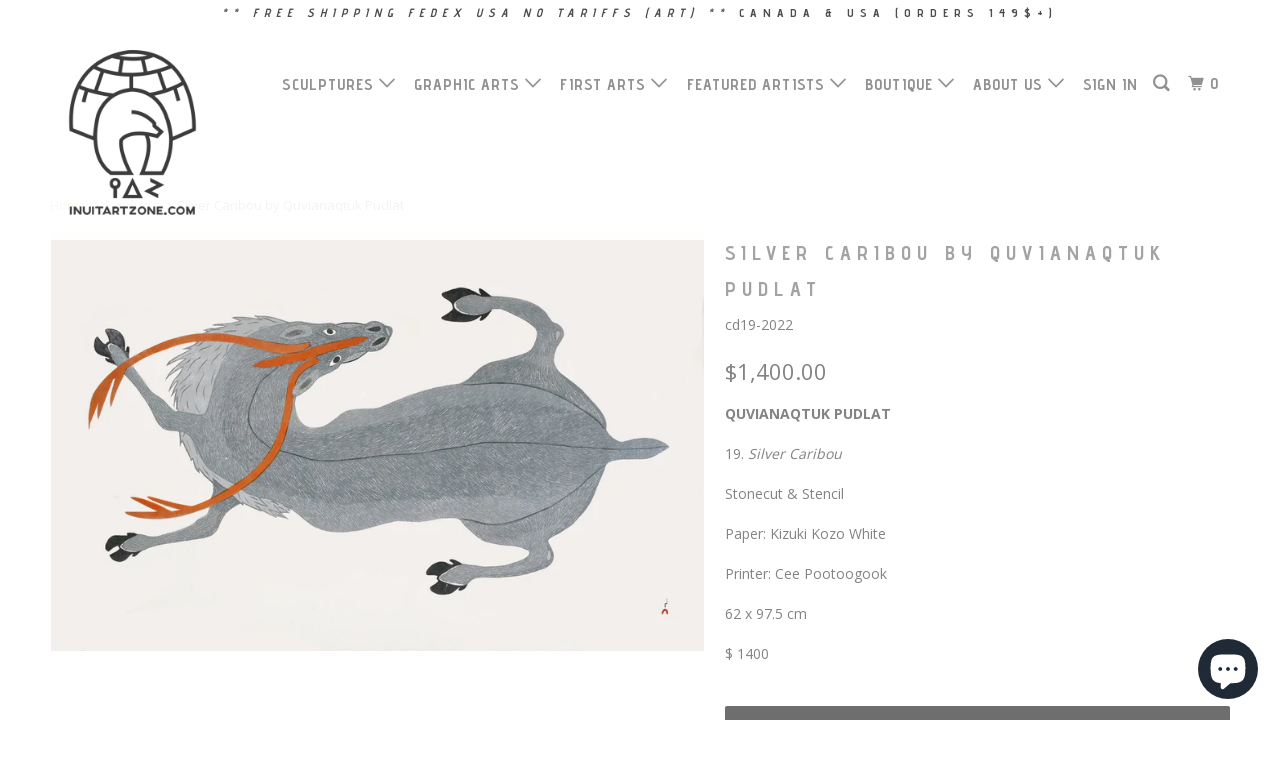

--- FILE ---
content_type: text/html; charset=utf-8
request_url: https://www.inuitartzone.com/products/silvercaribou-by-quvianaqtuk-pudlat
body_size: 20552
content:
<!DOCTYPE html>
<!--[if lt IE 7 ]><html class="ie ie6 no-js" lang="en"> <![endif]-->
<!--[if IE 7 ]><html class="ie ie7 no-js" lang="en"> <![endif]-->
<!--[if IE 8 ]><html class="ie ie8 no-js" lang="en"> <![endif]-->
<!--[if IE 9 ]><html class="ie ie9 no-js" lang="en"> <![endif]-->
<!--[if (gte IE 10)|!(IE)]><!--><html lang="en" class="no-js"> <!--<![endif]-->
  <head>
                
<meta name="description" content="QUVIANAQTUK PUDLAT 19. Silver Caribou Stonecut &amp;amp; Stencil   Paper: Kizuki Kozo White Printer: Cee Pootoogook 62 x 97.5 cm $ 1400"> 
                
    <meta charset="utf-8">
    <meta http-equiv="cleartype" content="on">
    <meta name="robots" content="index,follow">

    
    <title>Silver Caribou by Quvianaqtuk Pudlat - inuitartzone.com</title>

    

    <!-- Custom Fonts -->
    
      <link href="//fonts.googleapis.com/css?family=.|Questrial:light,normal,bold|Advent+Pro:light,normal,bold|Advent+Pro:light,normal,bold|Open+Sans:light,normal,bold|Open+Sans:light,normal,bold" rel="stylesheet" type="text/css" />
    

    

<meta name="author" content="inuitartzone.com">
<meta property="og:url" content="https://www.inuitartzone.com/products/silvercaribou-by-quvianaqtuk-pudlat">
<meta property="og:site_name" content="inuitartzone.com">


  <meta property="og:type" content="product">
  <meta property="og:title" content="Silver Caribou by Quvianaqtuk Pudlat">
  
    <meta property="og:image" content="http://www.inuitartzone.com/cdn/shop/products/22-19_600x.jpg?v=1662642056">
    <meta property="og:image:secure_url" content="https://www.inuitartzone.com/cdn/shop/products/22-19_600x.jpg?v=1662642056">
    
  
  <meta property="og:price:amount" content="1400.00">
  <meta property="og:price:currency" content="CAD">


  <meta property="og:description" content="QUVIANAQTUK PUDLAT 19. Silver Caribou Stonecut &amp;amp; Stencil   Paper: Kizuki Kozo White Printer: Cee Pootoogook 62 x 97.5 cm $ 1400">




<meta name="twitter:card" content="summary">

  <meta name="twitter:title" content="Silver Caribou by Quvianaqtuk Pudlat">
  <meta name="twitter:description" content="QUVIANAQTUK PUDLAT
19. Silver Caribou 
Stonecut &amp;amp; Stencil  
Paper: Kizuki Kozo White
Printer: Cee Pootoogook
62 x 97.5 cm
$ 1400">
  <meta name="twitter:image" content="https://www.inuitartzone.com/cdn/shop/products/22-19_240x.jpg?v=1662642056">
  <meta name="twitter:image:width" content="240">
  <meta name="twitter:image:height" content="240">



    
    

    <!-- Mobile Specific Metas -->
    <meta name="HandheldFriendly" content="True">
    <meta name="MobileOptimized" content="320">
    <meta name="viewport" content="width=device-width,initial-scale=1">
    <meta name="theme-color" content="#ffffff">

    <!-- Stylesheets for Parallax 3.3.3 -->
    <link href="//www.inuitartzone.com/cdn/shop/t/8/assets/styles.scss.css?v=140749616915971563431696508597" rel="stylesheet" type="text/css" media="all" />

    
      <link rel="shortcut icon" type="image/x-icon" href="//www.inuitartzone.com/cdn/shop/files/logoblack_32x32.png?v=1613190535">
    

    <link rel="canonical" href="https://www.inuitartzone.com/products/silvercaribou-by-quvianaqtuk-pudlat" />

    

    <script src="//www.inuitartzone.com/cdn/shop/t/8/assets/app.js?v=63662467620925626311700156414" type="text/javascript"></script>

    <!--[if lte IE 8]>
      <link href="//www.inuitartzone.com/cdn/shop/t/8/assets/ie.css?v=1024305471161636101515513877" rel="stylesheet" type="text/css" media="all" />
      <script src="//www.inuitartzone.com/cdn/shop/t/8/assets/skrollr.ie.js?v=116292453382836155221515513873" type="text/javascript"></script>
    <![endif]-->

    <script>window.performance && window.performance.mark && window.performance.mark('shopify.content_for_header.start');</script><meta name="google-site-verification" content="a1ArwNMTaW8UtWuoShL578EdCa4Su2FHhkRArSbDqWw">
<meta id="shopify-digital-wallet" name="shopify-digital-wallet" content="/8329937/digital_wallets/dialog">
<meta name="shopify-checkout-api-token" content="8fb48a021f08818fea6a5d13f951a23e">
<meta id="in-context-paypal-metadata" data-shop-id="8329937" data-venmo-supported="false" data-environment="production" data-locale="en_US" data-paypal-v4="true" data-currency="CAD">
<link rel="alternate" hreflang="x-default" href="https://www.inuitartzone.com/products/silvercaribou-by-quvianaqtuk-pudlat">
<link rel="alternate" hreflang="en" href="https://www.inuitartzone.com/products/silvercaribou-by-quvianaqtuk-pudlat">
<link rel="alternate" hreflang="fr" href="https://www.inuitartzone.com/fr/products/silvercaribou-by-quvianaqtuk-pudlat">
<link rel="alternate" hreflang="de" href="https://www.inuitartzone.com/de/products/silvercaribou-by-quvianaqtuk-pudlat">
<link rel="alternate" type="application/json+oembed" href="https://www.inuitartzone.com/products/silvercaribou-by-quvianaqtuk-pudlat.oembed">
<script async="async" src="/checkouts/internal/preloads.js?locale=en-CA"></script>
<link rel="preconnect" href="https://shop.app" crossorigin="anonymous">
<script async="async" src="https://shop.app/checkouts/internal/preloads.js?locale=en-CA&shop_id=8329937" crossorigin="anonymous"></script>
<script id="apple-pay-shop-capabilities" type="application/json">{"shopId":8329937,"countryCode":"CA","currencyCode":"CAD","merchantCapabilities":["supports3DS"],"merchantId":"gid:\/\/shopify\/Shop\/8329937","merchantName":"inuitartzone.com","requiredBillingContactFields":["postalAddress","email","phone"],"requiredShippingContactFields":["postalAddress","email","phone"],"shippingType":"shipping","supportedNetworks":["visa","masterCard","amex","discover","interac","jcb"],"total":{"type":"pending","label":"inuitartzone.com","amount":"1.00"},"shopifyPaymentsEnabled":true,"supportsSubscriptions":true}</script>
<script id="shopify-features" type="application/json">{"accessToken":"8fb48a021f08818fea6a5d13f951a23e","betas":["rich-media-storefront-analytics"],"domain":"www.inuitartzone.com","predictiveSearch":true,"shopId":8329937,"locale":"en"}</script>
<script>var Shopify = Shopify || {};
Shopify.shop = "inuitartzone-com.myshopify.com";
Shopify.locale = "en";
Shopify.currency = {"active":"CAD","rate":"1.0"};
Shopify.country = "CA";
Shopify.theme = {"name":"Parallax","id":8234434591,"schema_name":"Parallax","schema_version":"3.3.3","theme_store_id":688,"role":"main"};
Shopify.theme.handle = "null";
Shopify.theme.style = {"id":null,"handle":null};
Shopify.cdnHost = "www.inuitartzone.com/cdn";
Shopify.routes = Shopify.routes || {};
Shopify.routes.root = "/";</script>
<script type="module">!function(o){(o.Shopify=o.Shopify||{}).modules=!0}(window);</script>
<script>!function(o){function n(){var o=[];function n(){o.push(Array.prototype.slice.apply(arguments))}return n.q=o,n}var t=o.Shopify=o.Shopify||{};t.loadFeatures=n(),t.autoloadFeatures=n()}(window);</script>
<script>
  window.ShopifyPay = window.ShopifyPay || {};
  window.ShopifyPay.apiHost = "shop.app\/pay";
  window.ShopifyPay.redirectState = null;
</script>
<script id="shop-js-analytics" type="application/json">{"pageType":"product"}</script>
<script defer="defer" async type="module" src="//www.inuitartzone.com/cdn/shopifycloud/shop-js/modules/v2/client.init-shop-cart-sync_BT-GjEfc.en.esm.js"></script>
<script defer="defer" async type="module" src="//www.inuitartzone.com/cdn/shopifycloud/shop-js/modules/v2/chunk.common_D58fp_Oc.esm.js"></script>
<script defer="defer" async type="module" src="//www.inuitartzone.com/cdn/shopifycloud/shop-js/modules/v2/chunk.modal_xMitdFEc.esm.js"></script>
<script type="module">
  await import("//www.inuitartzone.com/cdn/shopifycloud/shop-js/modules/v2/client.init-shop-cart-sync_BT-GjEfc.en.esm.js");
await import("//www.inuitartzone.com/cdn/shopifycloud/shop-js/modules/v2/chunk.common_D58fp_Oc.esm.js");
await import("//www.inuitartzone.com/cdn/shopifycloud/shop-js/modules/v2/chunk.modal_xMitdFEc.esm.js");

  window.Shopify.SignInWithShop?.initShopCartSync?.({"fedCMEnabled":true,"windoidEnabled":true});

</script>
<script>
  window.Shopify = window.Shopify || {};
  if (!window.Shopify.featureAssets) window.Shopify.featureAssets = {};
  window.Shopify.featureAssets['shop-js'] = {"shop-cart-sync":["modules/v2/client.shop-cart-sync_DZOKe7Ll.en.esm.js","modules/v2/chunk.common_D58fp_Oc.esm.js","modules/v2/chunk.modal_xMitdFEc.esm.js"],"init-fed-cm":["modules/v2/client.init-fed-cm_B6oLuCjv.en.esm.js","modules/v2/chunk.common_D58fp_Oc.esm.js","modules/v2/chunk.modal_xMitdFEc.esm.js"],"shop-cash-offers":["modules/v2/client.shop-cash-offers_D2sdYoxE.en.esm.js","modules/v2/chunk.common_D58fp_Oc.esm.js","modules/v2/chunk.modal_xMitdFEc.esm.js"],"shop-login-button":["modules/v2/client.shop-login-button_QeVjl5Y3.en.esm.js","modules/v2/chunk.common_D58fp_Oc.esm.js","modules/v2/chunk.modal_xMitdFEc.esm.js"],"pay-button":["modules/v2/client.pay-button_DXTOsIq6.en.esm.js","modules/v2/chunk.common_D58fp_Oc.esm.js","modules/v2/chunk.modal_xMitdFEc.esm.js"],"shop-button":["modules/v2/client.shop-button_DQZHx9pm.en.esm.js","modules/v2/chunk.common_D58fp_Oc.esm.js","modules/v2/chunk.modal_xMitdFEc.esm.js"],"avatar":["modules/v2/client.avatar_BTnouDA3.en.esm.js"],"init-windoid":["modules/v2/client.init-windoid_CR1B-cfM.en.esm.js","modules/v2/chunk.common_D58fp_Oc.esm.js","modules/v2/chunk.modal_xMitdFEc.esm.js"],"init-shop-for-new-customer-accounts":["modules/v2/client.init-shop-for-new-customer-accounts_C_vY_xzh.en.esm.js","modules/v2/client.shop-login-button_QeVjl5Y3.en.esm.js","modules/v2/chunk.common_D58fp_Oc.esm.js","modules/v2/chunk.modal_xMitdFEc.esm.js"],"init-shop-email-lookup-coordinator":["modules/v2/client.init-shop-email-lookup-coordinator_BI7n9ZSv.en.esm.js","modules/v2/chunk.common_D58fp_Oc.esm.js","modules/v2/chunk.modal_xMitdFEc.esm.js"],"init-shop-cart-sync":["modules/v2/client.init-shop-cart-sync_BT-GjEfc.en.esm.js","modules/v2/chunk.common_D58fp_Oc.esm.js","modules/v2/chunk.modal_xMitdFEc.esm.js"],"shop-toast-manager":["modules/v2/client.shop-toast-manager_DiYdP3xc.en.esm.js","modules/v2/chunk.common_D58fp_Oc.esm.js","modules/v2/chunk.modal_xMitdFEc.esm.js"],"init-customer-accounts":["modules/v2/client.init-customer-accounts_D9ZNqS-Q.en.esm.js","modules/v2/client.shop-login-button_QeVjl5Y3.en.esm.js","modules/v2/chunk.common_D58fp_Oc.esm.js","modules/v2/chunk.modal_xMitdFEc.esm.js"],"init-customer-accounts-sign-up":["modules/v2/client.init-customer-accounts-sign-up_iGw4briv.en.esm.js","modules/v2/client.shop-login-button_QeVjl5Y3.en.esm.js","modules/v2/chunk.common_D58fp_Oc.esm.js","modules/v2/chunk.modal_xMitdFEc.esm.js"],"shop-follow-button":["modules/v2/client.shop-follow-button_CqMgW2wH.en.esm.js","modules/v2/chunk.common_D58fp_Oc.esm.js","modules/v2/chunk.modal_xMitdFEc.esm.js"],"checkout-modal":["modules/v2/client.checkout-modal_xHeaAweL.en.esm.js","modules/v2/chunk.common_D58fp_Oc.esm.js","modules/v2/chunk.modal_xMitdFEc.esm.js"],"shop-login":["modules/v2/client.shop-login_D91U-Q7h.en.esm.js","modules/v2/chunk.common_D58fp_Oc.esm.js","modules/v2/chunk.modal_xMitdFEc.esm.js"],"lead-capture":["modules/v2/client.lead-capture_BJmE1dJe.en.esm.js","modules/v2/chunk.common_D58fp_Oc.esm.js","modules/v2/chunk.modal_xMitdFEc.esm.js"],"payment-terms":["modules/v2/client.payment-terms_Ci9AEqFq.en.esm.js","modules/v2/chunk.common_D58fp_Oc.esm.js","modules/v2/chunk.modal_xMitdFEc.esm.js"]};
</script>
<script id="__st">var __st={"a":8329937,"offset":-18000,"reqid":"682615b5-09b0-407a-8bde-ab9073f5b674-1769185860","pageurl":"www.inuitartzone.com\/products\/silvercaribou-by-quvianaqtuk-pudlat","u":"72799a2d0a0f","p":"product","rtyp":"product","rid":6791557087334};</script>
<script>window.ShopifyPaypalV4VisibilityTracking = true;</script>
<script id="captcha-bootstrap">!function(){'use strict';const t='contact',e='account',n='new_comment',o=[[t,t],['blogs',n],['comments',n],[t,'customer']],c=[[e,'customer_login'],[e,'guest_login'],[e,'recover_customer_password'],[e,'create_customer']],r=t=>t.map((([t,e])=>`form[action*='/${t}']:not([data-nocaptcha='true']) input[name='form_type'][value='${e}']`)).join(','),a=t=>()=>t?[...document.querySelectorAll(t)].map((t=>t.form)):[];function s(){const t=[...o],e=r(t);return a(e)}const i='password',u='form_key',d=['recaptcha-v3-token','g-recaptcha-response','h-captcha-response',i],f=()=>{try{return window.sessionStorage}catch{return}},m='__shopify_v',_=t=>t.elements[u];function p(t,e,n=!1){try{const o=window.sessionStorage,c=JSON.parse(o.getItem(e)),{data:r}=function(t){const{data:e,action:n}=t;return t[m]||n?{data:e,action:n}:{data:t,action:n}}(c);for(const[e,n]of Object.entries(r))t.elements[e]&&(t.elements[e].value=n);n&&o.removeItem(e)}catch(o){console.error('form repopulation failed',{error:o})}}const l='form_type',E='cptcha';function T(t){t.dataset[E]=!0}const w=window,h=w.document,L='Shopify',v='ce_forms',y='captcha';let A=!1;((t,e)=>{const n=(g='f06e6c50-85a8-45c8-87d0-21a2b65856fe',I='https://cdn.shopify.com/shopifycloud/storefront-forms-hcaptcha/ce_storefront_forms_captcha_hcaptcha.v1.5.2.iife.js',D={infoText:'Protected by hCaptcha',privacyText:'Privacy',termsText:'Terms'},(t,e,n)=>{const o=w[L][v],c=o.bindForm;if(c)return c(t,g,e,D).then(n);var r;o.q.push([[t,g,e,D],n]),r=I,A||(h.body.append(Object.assign(h.createElement('script'),{id:'captcha-provider',async:!0,src:r})),A=!0)});var g,I,D;w[L]=w[L]||{},w[L][v]=w[L][v]||{},w[L][v].q=[],w[L][y]=w[L][y]||{},w[L][y].protect=function(t,e){n(t,void 0,e),T(t)},Object.freeze(w[L][y]),function(t,e,n,w,h,L){const[v,y,A,g]=function(t,e,n){const i=e?o:[],u=t?c:[],d=[...i,...u],f=r(d),m=r(i),_=r(d.filter((([t,e])=>n.includes(e))));return[a(f),a(m),a(_),s()]}(w,h,L),I=t=>{const e=t.target;return e instanceof HTMLFormElement?e:e&&e.form},D=t=>v().includes(t);t.addEventListener('submit',(t=>{const e=I(t);if(!e)return;const n=D(e)&&!e.dataset.hcaptchaBound&&!e.dataset.recaptchaBound,o=_(e),c=g().includes(e)&&(!o||!o.value);(n||c)&&t.preventDefault(),c&&!n&&(function(t){try{if(!f())return;!function(t){const e=f();if(!e)return;const n=_(t);if(!n)return;const o=n.value;o&&e.removeItem(o)}(t);const e=Array.from(Array(32),(()=>Math.random().toString(36)[2])).join('');!function(t,e){_(t)||t.append(Object.assign(document.createElement('input'),{type:'hidden',name:u})),t.elements[u].value=e}(t,e),function(t,e){const n=f();if(!n)return;const o=[...t.querySelectorAll(`input[type='${i}']`)].map((({name:t})=>t)),c=[...d,...o],r={};for(const[a,s]of new FormData(t).entries())c.includes(a)||(r[a]=s);n.setItem(e,JSON.stringify({[m]:1,action:t.action,data:r}))}(t,e)}catch(e){console.error('failed to persist form',e)}}(e),e.submit())}));const S=(t,e)=>{t&&!t.dataset[E]&&(n(t,e.some((e=>e===t))),T(t))};for(const o of['focusin','change'])t.addEventListener(o,(t=>{const e=I(t);D(e)&&S(e,y())}));const B=e.get('form_key'),M=e.get(l),P=B&&M;t.addEventListener('DOMContentLoaded',(()=>{const t=y();if(P)for(const e of t)e.elements[l].value===M&&p(e,B);[...new Set([...A(),...v().filter((t=>'true'===t.dataset.shopifyCaptcha))])].forEach((e=>S(e,t)))}))}(h,new URLSearchParams(w.location.search),n,t,e,['guest_login'])})(!0,!0)}();</script>
<script integrity="sha256-4kQ18oKyAcykRKYeNunJcIwy7WH5gtpwJnB7kiuLZ1E=" data-source-attribution="shopify.loadfeatures" defer="defer" src="//www.inuitartzone.com/cdn/shopifycloud/storefront/assets/storefront/load_feature-a0a9edcb.js" crossorigin="anonymous"></script>
<script crossorigin="anonymous" defer="defer" src="//www.inuitartzone.com/cdn/shopifycloud/storefront/assets/shopify_pay/storefront-65b4c6d7.js?v=20250812"></script>
<script data-source-attribution="shopify.dynamic_checkout.dynamic.init">var Shopify=Shopify||{};Shopify.PaymentButton=Shopify.PaymentButton||{isStorefrontPortableWallets:!0,init:function(){window.Shopify.PaymentButton.init=function(){};var t=document.createElement("script");t.src="https://www.inuitartzone.com/cdn/shopifycloud/portable-wallets/latest/portable-wallets.en.js",t.type="module",document.head.appendChild(t)}};
</script>
<script data-source-attribution="shopify.dynamic_checkout.buyer_consent">
  function portableWalletsHideBuyerConsent(e){var t=document.getElementById("shopify-buyer-consent"),n=document.getElementById("shopify-subscription-policy-button");t&&n&&(t.classList.add("hidden"),t.setAttribute("aria-hidden","true"),n.removeEventListener("click",e))}function portableWalletsShowBuyerConsent(e){var t=document.getElementById("shopify-buyer-consent"),n=document.getElementById("shopify-subscription-policy-button");t&&n&&(t.classList.remove("hidden"),t.removeAttribute("aria-hidden"),n.addEventListener("click",e))}window.Shopify?.PaymentButton&&(window.Shopify.PaymentButton.hideBuyerConsent=portableWalletsHideBuyerConsent,window.Shopify.PaymentButton.showBuyerConsent=portableWalletsShowBuyerConsent);
</script>
<script data-source-attribution="shopify.dynamic_checkout.cart.bootstrap">document.addEventListener("DOMContentLoaded",(function(){function t(){return document.querySelector("shopify-accelerated-checkout-cart, shopify-accelerated-checkout")}if(t())Shopify.PaymentButton.init();else{new MutationObserver((function(e,n){t()&&(Shopify.PaymentButton.init(),n.disconnect())})).observe(document.body,{childList:!0,subtree:!0})}}));
</script>
<link id="shopify-accelerated-checkout-styles" rel="stylesheet" media="screen" href="https://www.inuitartzone.com/cdn/shopifycloud/portable-wallets/latest/accelerated-checkout-backwards-compat.css" crossorigin="anonymous">
<style id="shopify-accelerated-checkout-cart">
        #shopify-buyer-consent {
  margin-top: 1em;
  display: inline-block;
  width: 100%;
}

#shopify-buyer-consent.hidden {
  display: none;
}

#shopify-subscription-policy-button {
  background: none;
  border: none;
  padding: 0;
  text-decoration: underline;
  font-size: inherit;
  cursor: pointer;
}

#shopify-subscription-policy-button::before {
  box-shadow: none;
}

      </style>

<script>window.performance && window.performance.mark && window.performance.mark('shopify.content_for_header.end');</script>
  <script src="https://cdn.shopify.com/extensions/e8878072-2f6b-4e89-8082-94b04320908d/inbox-1254/assets/inbox-chat-loader.js" type="text/javascript" defer="defer"></script>
<link href="https://monorail-edge.shopifysvc.com" rel="dns-prefetch">
<script>(function(){if ("sendBeacon" in navigator && "performance" in window) {try {var session_token_from_headers = performance.getEntriesByType('navigation')[0].serverTiming.find(x => x.name == '_s').description;} catch {var session_token_from_headers = undefined;}var session_cookie_matches = document.cookie.match(/_shopify_s=([^;]*)/);var session_token_from_cookie = session_cookie_matches && session_cookie_matches.length === 2 ? session_cookie_matches[1] : "";var session_token = session_token_from_headers || session_token_from_cookie || "";function handle_abandonment_event(e) {var entries = performance.getEntries().filter(function(entry) {return /monorail-edge.shopifysvc.com/.test(entry.name);});if (!window.abandonment_tracked && entries.length === 0) {window.abandonment_tracked = true;var currentMs = Date.now();var navigation_start = performance.timing.navigationStart;var payload = {shop_id: 8329937,url: window.location.href,navigation_start,duration: currentMs - navigation_start,session_token,page_type: "product"};window.navigator.sendBeacon("https://monorail-edge.shopifysvc.com/v1/produce", JSON.stringify({schema_id: "online_store_buyer_site_abandonment/1.1",payload: payload,metadata: {event_created_at_ms: currentMs,event_sent_at_ms: currentMs}}));}}window.addEventListener('pagehide', handle_abandonment_event);}}());</script>
<script id="web-pixels-manager-setup">(function e(e,d,r,n,o){if(void 0===o&&(o={}),!Boolean(null===(a=null===(i=window.Shopify)||void 0===i?void 0:i.analytics)||void 0===a?void 0:a.replayQueue)){var i,a;window.Shopify=window.Shopify||{};var t=window.Shopify;t.analytics=t.analytics||{};var s=t.analytics;s.replayQueue=[],s.publish=function(e,d,r){return s.replayQueue.push([e,d,r]),!0};try{self.performance.mark("wpm:start")}catch(e){}var l=function(){var e={modern:/Edge?\/(1{2}[4-9]|1[2-9]\d|[2-9]\d{2}|\d{4,})\.\d+(\.\d+|)|Firefox\/(1{2}[4-9]|1[2-9]\d|[2-9]\d{2}|\d{4,})\.\d+(\.\d+|)|Chrom(ium|e)\/(9{2}|\d{3,})\.\d+(\.\d+|)|(Maci|X1{2}).+ Version\/(15\.\d+|(1[6-9]|[2-9]\d|\d{3,})\.\d+)([,.]\d+|)( \(\w+\)|)( Mobile\/\w+|) Safari\/|Chrome.+OPR\/(9{2}|\d{3,})\.\d+\.\d+|(CPU[ +]OS|iPhone[ +]OS|CPU[ +]iPhone|CPU IPhone OS|CPU iPad OS)[ +]+(15[._]\d+|(1[6-9]|[2-9]\d|\d{3,})[._]\d+)([._]\d+|)|Android:?[ /-](13[3-9]|1[4-9]\d|[2-9]\d{2}|\d{4,})(\.\d+|)(\.\d+|)|Android.+Firefox\/(13[5-9]|1[4-9]\d|[2-9]\d{2}|\d{4,})\.\d+(\.\d+|)|Android.+Chrom(ium|e)\/(13[3-9]|1[4-9]\d|[2-9]\d{2}|\d{4,})\.\d+(\.\d+|)|SamsungBrowser\/([2-9]\d|\d{3,})\.\d+/,legacy:/Edge?\/(1[6-9]|[2-9]\d|\d{3,})\.\d+(\.\d+|)|Firefox\/(5[4-9]|[6-9]\d|\d{3,})\.\d+(\.\d+|)|Chrom(ium|e)\/(5[1-9]|[6-9]\d|\d{3,})\.\d+(\.\d+|)([\d.]+$|.*Safari\/(?![\d.]+ Edge\/[\d.]+$))|(Maci|X1{2}).+ Version\/(10\.\d+|(1[1-9]|[2-9]\d|\d{3,})\.\d+)([,.]\d+|)( \(\w+\)|)( Mobile\/\w+|) Safari\/|Chrome.+OPR\/(3[89]|[4-9]\d|\d{3,})\.\d+\.\d+|(CPU[ +]OS|iPhone[ +]OS|CPU[ +]iPhone|CPU IPhone OS|CPU iPad OS)[ +]+(10[._]\d+|(1[1-9]|[2-9]\d|\d{3,})[._]\d+)([._]\d+|)|Android:?[ /-](13[3-9]|1[4-9]\d|[2-9]\d{2}|\d{4,})(\.\d+|)(\.\d+|)|Mobile Safari.+OPR\/([89]\d|\d{3,})\.\d+\.\d+|Android.+Firefox\/(13[5-9]|1[4-9]\d|[2-9]\d{2}|\d{4,})\.\d+(\.\d+|)|Android.+Chrom(ium|e)\/(13[3-9]|1[4-9]\d|[2-9]\d{2}|\d{4,})\.\d+(\.\d+|)|Android.+(UC? ?Browser|UCWEB|U3)[ /]?(15\.([5-9]|\d{2,})|(1[6-9]|[2-9]\d|\d{3,})\.\d+)\.\d+|SamsungBrowser\/(5\.\d+|([6-9]|\d{2,})\.\d+)|Android.+MQ{2}Browser\/(14(\.(9|\d{2,})|)|(1[5-9]|[2-9]\d|\d{3,})(\.\d+|))(\.\d+|)|K[Aa][Ii]OS\/(3\.\d+|([4-9]|\d{2,})\.\d+)(\.\d+|)/},d=e.modern,r=e.legacy,n=navigator.userAgent;return n.match(d)?"modern":n.match(r)?"legacy":"unknown"}(),u="modern"===l?"modern":"legacy",c=(null!=n?n:{modern:"",legacy:""})[u],f=function(e){return[e.baseUrl,"/wpm","/b",e.hashVersion,"modern"===e.buildTarget?"m":"l",".js"].join("")}({baseUrl:d,hashVersion:r,buildTarget:u}),m=function(e){var d=e.version,r=e.bundleTarget,n=e.surface,o=e.pageUrl,i=e.monorailEndpoint;return{emit:function(e){var a=e.status,t=e.errorMsg,s=(new Date).getTime(),l=JSON.stringify({metadata:{event_sent_at_ms:s},events:[{schema_id:"web_pixels_manager_load/3.1",payload:{version:d,bundle_target:r,page_url:o,status:a,surface:n,error_msg:t},metadata:{event_created_at_ms:s}}]});if(!i)return console&&console.warn&&console.warn("[Web Pixels Manager] No Monorail endpoint provided, skipping logging."),!1;try{return self.navigator.sendBeacon.bind(self.navigator)(i,l)}catch(e){}var u=new XMLHttpRequest;try{return u.open("POST",i,!0),u.setRequestHeader("Content-Type","text/plain"),u.send(l),!0}catch(e){return console&&console.warn&&console.warn("[Web Pixels Manager] Got an unhandled error while logging to Monorail."),!1}}}}({version:r,bundleTarget:l,surface:e.surface,pageUrl:self.location.href,monorailEndpoint:e.monorailEndpoint});try{o.browserTarget=l,function(e){var d=e.src,r=e.async,n=void 0===r||r,o=e.onload,i=e.onerror,a=e.sri,t=e.scriptDataAttributes,s=void 0===t?{}:t,l=document.createElement("script"),u=document.querySelector("head"),c=document.querySelector("body");if(l.async=n,l.src=d,a&&(l.integrity=a,l.crossOrigin="anonymous"),s)for(var f in s)if(Object.prototype.hasOwnProperty.call(s,f))try{l.dataset[f]=s[f]}catch(e){}if(o&&l.addEventListener("load",o),i&&l.addEventListener("error",i),u)u.appendChild(l);else{if(!c)throw new Error("Did not find a head or body element to append the script");c.appendChild(l)}}({src:f,async:!0,onload:function(){if(!function(){var e,d;return Boolean(null===(d=null===(e=window.Shopify)||void 0===e?void 0:e.analytics)||void 0===d?void 0:d.initialized)}()){var d=window.webPixelsManager.init(e)||void 0;if(d){var r=window.Shopify.analytics;r.replayQueue.forEach((function(e){var r=e[0],n=e[1],o=e[2];d.publishCustomEvent(r,n,o)})),r.replayQueue=[],r.publish=d.publishCustomEvent,r.visitor=d.visitor,r.initialized=!0}}},onerror:function(){return m.emit({status:"failed",errorMsg:"".concat(f," has failed to load")})},sri:function(e){var d=/^sha384-[A-Za-z0-9+/=]+$/;return"string"==typeof e&&d.test(e)}(c)?c:"",scriptDataAttributes:o}),m.emit({status:"loading"})}catch(e){m.emit({status:"failed",errorMsg:(null==e?void 0:e.message)||"Unknown error"})}}})({shopId: 8329937,storefrontBaseUrl: "https://www.inuitartzone.com",extensionsBaseUrl: "https://extensions.shopifycdn.com/cdn/shopifycloud/web-pixels-manager",monorailEndpoint: "https://monorail-edge.shopifysvc.com/unstable/produce_batch",surface: "storefront-renderer",enabledBetaFlags: ["2dca8a86"],webPixelsConfigList: [{"id":"843415828","configuration":"{\"config\":\"{\\\"pixel_id\\\":\\\"AW-1072494750\\\",\\\"target_country\\\":\\\"CA\\\",\\\"gtag_events\\\":[{\\\"type\\\":\\\"search\\\",\\\"action_label\\\":\\\"AW-1072494750\\\/KtOtCM2lxskBEJ7xs_8D\\\"},{\\\"type\\\":\\\"begin_checkout\\\",\\\"action_label\\\":\\\"AW-1072494750\\\/A4OICMqlxskBEJ7xs_8D\\\"},{\\\"type\\\":\\\"view_item\\\",\\\"action_label\\\":[\\\"AW-1072494750\\\/hVpICMykxskBEJ7xs_8D\\\",\\\"MC-K2NJ0QY54S\\\"]},{\\\"type\\\":\\\"purchase\\\",\\\"action_label\\\":[\\\"AW-1072494750\\\/lNkWCMmkxskBEJ7xs_8D\\\",\\\"MC-K2NJ0QY54S\\\"]},{\\\"type\\\":\\\"page_view\\\",\\\"action_label\\\":[\\\"AW-1072494750\\\/ntIZCMakxskBEJ7xs_8D\\\",\\\"MC-K2NJ0QY54S\\\"]},{\\\"type\\\":\\\"add_payment_info\\\",\\\"action_label\\\":\\\"AW-1072494750\\\/Thc_CNClxskBEJ7xs_8D\\\"},{\\\"type\\\":\\\"add_to_cart\\\",\\\"action_label\\\":\\\"AW-1072494750\\\/tEKACM-kxskBEJ7xs_8D\\\"}],\\\"enable_monitoring_mode\\\":false}\"}","eventPayloadVersion":"v1","runtimeContext":"OPEN","scriptVersion":"b2a88bafab3e21179ed38636efcd8a93","type":"APP","apiClientId":1780363,"privacyPurposes":[],"dataSharingAdjustments":{"protectedCustomerApprovalScopes":["read_customer_address","read_customer_email","read_customer_name","read_customer_personal_data","read_customer_phone"]}},{"id":"134742292","eventPayloadVersion":"v1","runtimeContext":"LAX","scriptVersion":"1","type":"CUSTOM","privacyPurposes":["MARKETING"],"name":"Meta pixel (migrated)"},{"id":"144146708","eventPayloadVersion":"v1","runtimeContext":"LAX","scriptVersion":"1","type":"CUSTOM","privacyPurposes":["ANALYTICS"],"name":"Google Analytics tag (migrated)"},{"id":"shopify-app-pixel","configuration":"{}","eventPayloadVersion":"v1","runtimeContext":"STRICT","scriptVersion":"0450","apiClientId":"shopify-pixel","type":"APP","privacyPurposes":["ANALYTICS","MARKETING"]},{"id":"shopify-custom-pixel","eventPayloadVersion":"v1","runtimeContext":"LAX","scriptVersion":"0450","apiClientId":"shopify-pixel","type":"CUSTOM","privacyPurposes":["ANALYTICS","MARKETING"]}],isMerchantRequest: false,initData: {"shop":{"name":"inuitartzone.com","paymentSettings":{"currencyCode":"CAD"},"myshopifyDomain":"inuitartzone-com.myshopify.com","countryCode":"CA","storefrontUrl":"https:\/\/www.inuitartzone.com"},"customer":null,"cart":null,"checkout":null,"productVariants":[{"price":{"amount":1400.0,"currencyCode":"CAD"},"product":{"title":"Silver Caribou by Quvianaqtuk Pudlat","vendor":"inuitartzone.com","id":"6791557087334","untranslatedTitle":"Silver Caribou by Quvianaqtuk Pudlat","url":"\/products\/silvercaribou-by-quvianaqtuk-pudlat","type":""},"id":"39834367623270","image":{"src":"\/\/www.inuitartzone.com\/cdn\/shop\/products\/22-19.jpg?v=1662642056"},"sku":"cd19-2022","title":"Default Title","untranslatedTitle":"Default Title"}],"purchasingCompany":null},},"https://www.inuitartzone.com/cdn","fcfee988w5aeb613cpc8e4bc33m6693e112",{"modern":"","legacy":""},{"shopId":"8329937","storefrontBaseUrl":"https:\/\/www.inuitartzone.com","extensionBaseUrl":"https:\/\/extensions.shopifycdn.com\/cdn\/shopifycloud\/web-pixels-manager","surface":"storefront-renderer","enabledBetaFlags":"[\"2dca8a86\"]","isMerchantRequest":"false","hashVersion":"fcfee988w5aeb613cpc8e4bc33m6693e112","publish":"custom","events":"[[\"page_viewed\",{}],[\"product_viewed\",{\"productVariant\":{\"price\":{\"amount\":1400.0,\"currencyCode\":\"CAD\"},\"product\":{\"title\":\"Silver Caribou by Quvianaqtuk Pudlat\",\"vendor\":\"inuitartzone.com\",\"id\":\"6791557087334\",\"untranslatedTitle\":\"Silver Caribou by Quvianaqtuk Pudlat\",\"url\":\"\/products\/silvercaribou-by-quvianaqtuk-pudlat\",\"type\":\"\"},\"id\":\"39834367623270\",\"image\":{\"src\":\"\/\/www.inuitartzone.com\/cdn\/shop\/products\/22-19.jpg?v=1662642056\"},\"sku\":\"cd19-2022\",\"title\":\"Default Title\",\"untranslatedTitle\":\"Default Title\"}}]]"});</script><script>
  window.ShopifyAnalytics = window.ShopifyAnalytics || {};
  window.ShopifyAnalytics.meta = window.ShopifyAnalytics.meta || {};
  window.ShopifyAnalytics.meta.currency = 'CAD';
  var meta = {"product":{"id":6791557087334,"gid":"gid:\/\/shopify\/Product\/6791557087334","vendor":"inuitartzone.com","type":"","handle":"silvercaribou-by-quvianaqtuk-pudlat","variants":[{"id":39834367623270,"price":140000,"name":"Silver Caribou by Quvianaqtuk Pudlat","public_title":null,"sku":"cd19-2022"}],"remote":false},"page":{"pageType":"product","resourceType":"product","resourceId":6791557087334,"requestId":"682615b5-09b0-407a-8bde-ab9073f5b674-1769185860"}};
  for (var attr in meta) {
    window.ShopifyAnalytics.meta[attr] = meta[attr];
  }
</script>
<script class="analytics">
  (function () {
    var customDocumentWrite = function(content) {
      var jquery = null;

      if (window.jQuery) {
        jquery = window.jQuery;
      } else if (window.Checkout && window.Checkout.$) {
        jquery = window.Checkout.$;
      }

      if (jquery) {
        jquery('body').append(content);
      }
    };

    var hasLoggedConversion = function(token) {
      if (token) {
        return document.cookie.indexOf('loggedConversion=' + token) !== -1;
      }
      return false;
    }

    var setCookieIfConversion = function(token) {
      if (token) {
        var twoMonthsFromNow = new Date(Date.now());
        twoMonthsFromNow.setMonth(twoMonthsFromNow.getMonth() + 2);

        document.cookie = 'loggedConversion=' + token + '; expires=' + twoMonthsFromNow;
      }
    }

    var trekkie = window.ShopifyAnalytics.lib = window.trekkie = window.trekkie || [];
    if (trekkie.integrations) {
      return;
    }
    trekkie.methods = [
      'identify',
      'page',
      'ready',
      'track',
      'trackForm',
      'trackLink'
    ];
    trekkie.factory = function(method) {
      return function() {
        var args = Array.prototype.slice.call(arguments);
        args.unshift(method);
        trekkie.push(args);
        return trekkie;
      };
    };
    for (var i = 0; i < trekkie.methods.length; i++) {
      var key = trekkie.methods[i];
      trekkie[key] = trekkie.factory(key);
    }
    trekkie.load = function(config) {
      trekkie.config = config || {};
      trekkie.config.initialDocumentCookie = document.cookie;
      var first = document.getElementsByTagName('script')[0];
      var script = document.createElement('script');
      script.type = 'text/javascript';
      script.onerror = function(e) {
        var scriptFallback = document.createElement('script');
        scriptFallback.type = 'text/javascript';
        scriptFallback.onerror = function(error) {
                var Monorail = {
      produce: function produce(monorailDomain, schemaId, payload) {
        var currentMs = new Date().getTime();
        var event = {
          schema_id: schemaId,
          payload: payload,
          metadata: {
            event_created_at_ms: currentMs,
            event_sent_at_ms: currentMs
          }
        };
        return Monorail.sendRequest("https://" + monorailDomain + "/v1/produce", JSON.stringify(event));
      },
      sendRequest: function sendRequest(endpointUrl, payload) {
        // Try the sendBeacon API
        if (window && window.navigator && typeof window.navigator.sendBeacon === 'function' && typeof window.Blob === 'function' && !Monorail.isIos12()) {
          var blobData = new window.Blob([payload], {
            type: 'text/plain'
          });

          if (window.navigator.sendBeacon(endpointUrl, blobData)) {
            return true;
          } // sendBeacon was not successful

        } // XHR beacon

        var xhr = new XMLHttpRequest();

        try {
          xhr.open('POST', endpointUrl);
          xhr.setRequestHeader('Content-Type', 'text/plain');
          xhr.send(payload);
        } catch (e) {
          console.log(e);
        }

        return false;
      },
      isIos12: function isIos12() {
        return window.navigator.userAgent.lastIndexOf('iPhone; CPU iPhone OS 12_') !== -1 || window.navigator.userAgent.lastIndexOf('iPad; CPU OS 12_') !== -1;
      }
    };
    Monorail.produce('monorail-edge.shopifysvc.com',
      'trekkie_storefront_load_errors/1.1',
      {shop_id: 8329937,
      theme_id: 8234434591,
      app_name: "storefront",
      context_url: window.location.href,
      source_url: "//www.inuitartzone.com/cdn/s/trekkie.storefront.8d95595f799fbf7e1d32231b9a28fd43b70c67d3.min.js"});

        };
        scriptFallback.async = true;
        scriptFallback.src = '//www.inuitartzone.com/cdn/s/trekkie.storefront.8d95595f799fbf7e1d32231b9a28fd43b70c67d3.min.js';
        first.parentNode.insertBefore(scriptFallback, first);
      };
      script.async = true;
      script.src = '//www.inuitartzone.com/cdn/s/trekkie.storefront.8d95595f799fbf7e1d32231b9a28fd43b70c67d3.min.js';
      first.parentNode.insertBefore(script, first);
    };
    trekkie.load(
      {"Trekkie":{"appName":"storefront","development":false,"defaultAttributes":{"shopId":8329937,"isMerchantRequest":null,"themeId":8234434591,"themeCityHash":"4776309763728371317","contentLanguage":"en","currency":"CAD","eventMetadataId":"30a0be63-2a83-4223-8444-8e61f2422e5b"},"isServerSideCookieWritingEnabled":true,"monorailRegion":"shop_domain","enabledBetaFlags":["65f19447"]},"Session Attribution":{},"S2S":{"facebookCapiEnabled":false,"source":"trekkie-storefront-renderer","apiClientId":580111}}
    );

    var loaded = false;
    trekkie.ready(function() {
      if (loaded) return;
      loaded = true;

      window.ShopifyAnalytics.lib = window.trekkie;

      var originalDocumentWrite = document.write;
      document.write = customDocumentWrite;
      try { window.ShopifyAnalytics.merchantGoogleAnalytics.call(this); } catch(error) {};
      document.write = originalDocumentWrite;

      window.ShopifyAnalytics.lib.page(null,{"pageType":"product","resourceType":"product","resourceId":6791557087334,"requestId":"682615b5-09b0-407a-8bde-ab9073f5b674-1769185860","shopifyEmitted":true});

      var match = window.location.pathname.match(/checkouts\/(.+)\/(thank_you|post_purchase)/)
      var token = match? match[1]: undefined;
      if (!hasLoggedConversion(token)) {
        setCookieIfConversion(token);
        window.ShopifyAnalytics.lib.track("Viewed Product",{"currency":"CAD","variantId":39834367623270,"productId":6791557087334,"productGid":"gid:\/\/shopify\/Product\/6791557087334","name":"Silver Caribou by Quvianaqtuk Pudlat","price":"1400.00","sku":"cd19-2022","brand":"inuitartzone.com","variant":null,"category":"","nonInteraction":true,"remote":false},undefined,undefined,{"shopifyEmitted":true});
      window.ShopifyAnalytics.lib.track("monorail:\/\/trekkie_storefront_viewed_product\/1.1",{"currency":"CAD","variantId":39834367623270,"productId":6791557087334,"productGid":"gid:\/\/shopify\/Product\/6791557087334","name":"Silver Caribou by Quvianaqtuk Pudlat","price":"1400.00","sku":"cd19-2022","brand":"inuitartzone.com","variant":null,"category":"","nonInteraction":true,"remote":false,"referer":"https:\/\/www.inuitartzone.com\/products\/silvercaribou-by-quvianaqtuk-pudlat"});
      }
    });


        var eventsListenerScript = document.createElement('script');
        eventsListenerScript.async = true;
        eventsListenerScript.src = "//www.inuitartzone.com/cdn/shopifycloud/storefront/assets/shop_events_listener-3da45d37.js";
        document.getElementsByTagName('head')[0].appendChild(eventsListenerScript);

})();</script>
  <script>
  if (!window.ga || (window.ga && typeof window.ga !== 'function')) {
    window.ga = function ga() {
      (window.ga.q = window.ga.q || []).push(arguments);
      if (window.Shopify && window.Shopify.analytics && typeof window.Shopify.analytics.publish === 'function') {
        window.Shopify.analytics.publish("ga_stub_called", {}, {sendTo: "google_osp_migration"});
      }
      console.error("Shopify's Google Analytics stub called with:", Array.from(arguments), "\nSee https://help.shopify.com/manual/promoting-marketing/pixels/pixel-migration#google for more information.");
    };
    if (window.Shopify && window.Shopify.analytics && typeof window.Shopify.analytics.publish === 'function') {
      window.Shopify.analytics.publish("ga_stub_initialized", {}, {sendTo: "google_osp_migration"});
    }
  }
</script>
<script
  defer
  src="https://www.inuitartzone.com/cdn/shopifycloud/perf-kit/shopify-perf-kit-3.0.4.min.js"
  data-application="storefront-renderer"
  data-shop-id="8329937"
  data-render-region="gcp-us-central1"
  data-page-type="product"
  data-theme-instance-id="8234434591"
  data-theme-name="Parallax"
  data-theme-version="3.3.3"
  data-monorail-region="shop_domain"
  data-resource-timing-sampling-rate="10"
  data-shs="true"
  data-shs-beacon="true"
  data-shs-export-with-fetch="true"
  data-shs-logs-sample-rate="1"
  data-shs-beacon-endpoint="https://www.inuitartzone.com/api/collect"
></script>
</head>

  

  <body class="product ">
    <div id="content_wrapper">
      <div id="shopify-section-header" class="shopify-section header-section">
  
    <div class="promo_banner js-promo_banner--global sticky-promo--true">
      <a href="/pages/shipping">
        <p><em><strong> ** FREE SHIPPING FEDEX USA NO tariffs (art) **  </strong></em>Canada & USA (orders 149$+)<em><strong> </strong></em></p>
      </a>
    </div>
  


<div id="header" class="mm-fixed-top Fixed mobile-header mobile-sticky-header--true" data-search-enabled="true">
  <a href="#nav" class="icon-menu" aria-haspopup="true" aria-label="Menu"><span>Menu</span></a>
  <a href="https://www.inuitartzone.com" title="inuitartzone.com" class="mobile_logo logo">
    
      <img src="//www.inuitartzone.com/cdn/shop/files/logo_2c1d5a0c-9a14-4d6b-aa8e-e578b9ba0aa4_410x.png?v=1613190334" alt="inuitartzone.com" />
    
  </a>
  <a href="#cart" class="icon-cart cart-button right"><span>0</span></a>
</div>

<div class="hidden">
  <div id="nav">
    <ul>
      
        
          <li >
            
              <a href="/collections/inuit-art-sculptures">Sculptures</a>
            
            <ul>
              
                
                  <li ><a href="/collections/inuit-art-sculptures">Newest Additions</a></li>
                
              
                
                  <li ><a href="/collections/dancing-bears">Dancing Bears</a></li>
                
              
                
                  <li ><a href="/collections/bears">Bears</a></li>
                
              
                
                  <li ><a href="/collections/inuit-art-birds">Birds</a></li>
                
              
                
                  <li ><a href="/collections/inukshuk">Inuksuit</a></li>
                
              
                
                  <li ><a href="/collections/mythological-and-transformation">Mythological and Transformations</a></li>
                
              
                
                  <li ><a href="/collections/sea-animals">Sea Animals</a></li>
                
              
                
                  <li ><a href="/collections/land-animals">Land Animals</a></li>
                
              
                
                  <li ><a href="/collections/life-scenes">Life Scenes</a></li>
                
              
                
                  <li ><a href="/collections/tupilak">Tupilak</a></li>
                
              
                
                  <li ><a href="/collections/pre-2000">Pre-2000</a></li>
                
              
                
                  <li ><a href="/collections/bears-under-500">Bears under 500$</a></li>
                
              
                
                  <li ><a href="/collections/inuit-art-on-sale">On Sale</a></li>
                
              
            </ul>
          </li>
        
      
        
          <li >
            
              <a href="/collections/graphic-arts">Graphic Arts</a>
            
            <ul>
              
                
                  <li ><a href="/collections/cape-dorset-print-collection-2025">Cape Dorset Print Collection 2025</a></li>
                
              
                
                  <li ><a href="/collections/cape-dorset-print-collection-2024">Cape Dorset Print Collection 2024</a></li>
                
              
                
                  <li ><a href="/collections/cape-dorset-print-collection-2023">Cape Dorset Print Collection 2023</a></li>
                
              
                
                  <li ><a href="/collections/graphic-arts">Newest Addditions</a></li>
                
              
                
                  <li ><a href="/collections/cape-dorset-print-collection-2022">Cape Dorset Print Collection 2022</a></li>
                
              
                
                  <li ><a href="/collections/ooloosie-saila-island-landscapes">Ooloosie Saila Island Landscapes</a></li>
                
              
                
                  <li ><a href="/collections/cape-dorset-print-collection-2021">Cape Dorset Print Collection 2021</a></li>
                
              
                
                  <li ><a href="/collections/cape-dorset-print-collection-2020">Cape Dorset Print Collection 2020</a></li>
                
              
                
                  <li ><a href="/collections/cape-dorset-coop-prints">Cape Dorset Coop Prints</a></li>
                
              
                
                  <li ><a href="/collections/drawings">Drawings</a></li>
                
              
                
                  <li ><a href="/collections/cape-dorset-print-collection-2019">Cape Dorset Print Collection 2019</a></li>
                
              
                
                  <li ><a href="/collections/2019-cape-dorset-spring-release-bird-of-baffin-by-kananginak-pootoogook">2019 Cape Dorset Spring Release - Birds of Baffin by Kananginak Pootoogook</a></li>
                
              
                
                  <li ><a href="/collections/cape-dorset-print-collection-2018">Cape Dorset Print Collection 2018</a></li>
                
              
                
                  <li ><a href="/collections/2018-cape-dorset-spring-release">2018 Cape Dorset Spring Release : from the archives</a></li>
                
              
                
                  <li ><a href="/collections/cape-dorset-2018-special-release">Cape Dorset 2018 Special Release: A multitude of Infinities by Shuvinai Ashoona</a></li>
                
              
                
                  <li ><a href="/collections/cape-dorset-prints-kinngait-prints">Cape Dorset Prints - Kinngait Prints (Nunavut)</a></li>
                
              
                
                  <li ><a href="/collections/povungnituk-prints-puvirnituq-prints-nunavik">Povungnituk Prints - Puvirnituq Prints (Nunavik)</a></li>
                
              
                
                  <li ><a href="/collections/pangnirtung-prints-panniqtuuq-prints-nunavut">Pangnirtung Prints - Panniqtuuq Prints (Nunavut)</a></li>
                
              
                
                  <li ><a href="/collections/inuit-art-baker-lake-prints">Baker Lake Prints - Qamanittuaq Prints (Nunavut)</a></li>
                
              
                
                  <li ><a href="/collections/holman-prints-nunavut">Holman Prints - Ulukhaqtuuq Prints (Nunavut)</a></li>
                
              
                
                  <li ><a href="/collections/inuit-art-on-sale">On Sale</a></li>
                
              
            </ul>
          </li>
        
      
        
          <li >
            
              <a href="/collections/first-arts-1">First Arts</a>
            
            <ul>
              
                
                  <li ><a href="/collections/susan-point-salish">Susan Point</a></li>
                
              
                
                  <li ><a href="/collections/gerry-sheena-salish">Gerry Sheena</a></li>
                
              
                
                  <li ><a href="/collections/iroquois-carvings">Iroquois Sculptures</a></li>
                
              
            </ul>
          </li>
        
      
        
          <li >
            
              <a href="/collections/artists">Featured Artists</a>
            
            <ul>
              
                
                  <li ><a href="/collections/axangayuk-shaa"> Axangayuk Shaa</a></li>
                
              
                
                  <li ><a href="/collections/aoudla-pudlat">Aoudla Pulat</a></li>
                
              
                
                  <li ><a href="/collections/ashevak-tunillie">Ashevak Tunillie</a></li>
                
              
                
                  <li ><a href="/collections/isaac-ohotaq">Isaac Ohotaq </a></li>
                
              
                
                  <li ><a href="/collections/joe-sala">Joe Sala</a></li>
                
              
                
                  <li ><a href="/collections/kenojuak-ashevak">Kenojuak Ashevak</a></li>
                
              
                
                  <li ><a href="/collections/kananginak-pootoogook">Kananginak Pootoogook</a></li>
                
              
                
                  <li ><a href="/collections/dancing-bears-markusie-papigatok">Markusie Papigatok</a></li>
                
              
                
                  <li ><a href="/collections/meelia-kelly">Meelia Kelly</a></li>
                
              
                
                  <li ><a href="/collections/ning-ashoona">Ning Ashoona</a></li>
                
              
                
                  <li ><a href="/collections/ningeokuluk-teevee">Ningeokuluk Teevee</a></li>
                
              
                
                  <li ><a href="/collections/nuna-parr">Nuna Parr</a></li>
                
              
                
                  <li ><a href="/collections/ottokie-samayualie">Ottokie Samayualie</a></li>
                
              
                
                  <li ><a href="/collections/pitseolak-ashoona">Pitseolak Ashoona</a></li>
                
              
                
                  <li ><a href="/collections/pudlalik-shaa">Pudlalik Shaa</a></li>
                
              
                
                  <li ><a href="/collections/pudlat-pudlo">Pudlo Pudlat</a></li>
                
              
                
                  <li ><a href="/collections/pitsiulak-tim">Tim Pitsiolak</a></li>
                
              
                
                  <li ><a href="/collections/toonoo-sharky">Toonoo Sharky</a></li>
                
              
                
                  <li ><a href="/collections/tukiki-manomie">Tukiki Manomie</a></li>
                
              
            </ul>
          </li>
        
      
        
          <li >
            
              <a href="/collections/boutique">Boutique</a>
            
            <ul>
              
                
                  <li ><a href="/collections/cards/calendar">Calendars</a></li>
                
              
                
                  <li ><a href="/collections/frames">Frames</a></li>
                
              
                
                  <li ><a href="/collections/mugs">Mugs / Bottles</a></li>
                
              
                
                  <li ><a href="/collections/jewelry">Silver / Jewelry</a></li>
                
              
                
                  <li ><a href="/collections/sun-catchers">Sun Catchers</a></li>
                
              
                
                  <li ><a href="/collections/t-shirts">T-Shirts</a></li>
                
              
                
                  <li ><a href="/collections/miscellaneous">Miscellaneous</a></li>
                
              
            </ul>
          </li>
        
      
        
          <li >
            
              <a href="/pages/about-us">About Us</a>
            
            <ul>
              
                
                  <li ><a href="/pages/shipping">Shipping</a></li>
                
              
                
                  <li ><a href="/pages/about-us">The Gallery</a></li>
                
              
                
                  <li ><a href="/pages/our-team-2">Our Team</a></li>
                
              
                
                  <li ><a href="/pages/contact-us">Contact us</a></li>
                
              
                
                  <li ><a href="/blogs/news">Blog</a></li>
                
              
                
                <li >
                  
                    <a href="http://inuitartzone.com">Inuit Art Wiki</a>
                  
                  <ul>
                    
                      <li ><a href="/pages/artistic-topics">Artistic Topics</a></li>
                    
                      <li ><a href="/pages/carving-stones">Carving Stones</a></li>
                    
                      <li ><a href="/pages/other-materials">Other Materials</a></li>
                    
                      <li ><a href="/pages/printmaking">Printmaking</a></li>
                    
                      <li ><a href="/pages/events">Events</a></li>
                    
                      <li ><a href="/pages/inuit-communities">Inuit Communities</a></li>
                    
                      <li ><a href="/pages/inuit-societies">Inuit Societies</a></li>
                    
                      <li ><a href="/pages/inuit-words">Inuit Words</a></li>
                    
                      <li ><a href="/pages/oral-traditions-and-myths">Oral traditions and Myths</a></li>
                    
                      <li ><a href="/pages/shamanism">Shamanism</a></li>
                    
                  </ul>
                </li>
                
              
            </ul>
          </li>
        
      
      
        
          <li>
            <a href="https://www.inuitartzone.com/customer_authentication/redirect?locale=en&amp;region_country=CA" id="customer_login_link">Sign in</a>
          </li>
        
      
      
    </ul>
  </div>

  <form action="/checkout" method="post" id="cart">
    <ul data-money-format="<span class=mw-price>${{amount}}</span>" data-shop-currency="CAD" data-shop-name="inuitartzone.com">
      <li class="mm-subtitle"><a class="continue ss-icon" href="#cart"><span class="icon-close"></span></a></li>

      
        <li class="empty_cart">Your Cart is Empty</li>
      
    </ul>
  </form>
</div>



<div class="header
            header-background--false
            header-transparency--true
            sticky-header--true
            
              mm-fixed-top
            
            
            
            
              header_bar
            " data-dropdown-position="below_parent">

  <div class="container">
    <div class="three columns logo ">
      <a href="https://www.inuitartzone.com" title="inuitartzone.com">
        
          
            <img src="//www.inuitartzone.com/cdn/shop/files/logogris_410x.png?v=1613192308" alt="inuitartzone.com" class="primary_logo" />
          

          
        
      </a>
    </div>

    <div class="thirteen columns nav mobile_hidden">
      <ul class="menu right">
        
        
          <li class="header-account">
            <a href="/account" title="My Account ">Sign in</a>
          </li>
        
        
          <li class="search">
            <a href="/search" title="Search" id="search-toggle"><span class="icon-search"></span></a>
          </li>
        
        <li class="cart">
          <a href="#cart" class="icon-cart cart-button"><span>0</span></a>
          <a href="/cart" class="icon-cart cart-button no-js-only"><span>0</span></a>
        </li>
      </ul>

      <ul class="menu align_left" role="navigation">
        
        
          

            
            
            
            

            <li class="sub-menu" aria-haspopup="true" aria-expanded="false">
              <a href="/collections/inuit-art-sculptures" class="dropdown-link ">Sculptures
              <span class="icon-arrow-down"></span></a>
              <div class="dropdown animated fadeIn ">
                <div class="dropdown-links clearfix">
                  <ul>
                    
                    
                    
                      
                      <li><a href="/collections/inuit-art-sculptures">Newest Additions</a></li>
                      

                      
                    
                      
                      <li><a href="/collections/dancing-bears">Dancing Bears</a></li>
                      

                      
                    
                      
                      <li><a href="/collections/bears">Bears</a></li>
                      

                      
                    
                      
                      <li><a href="/collections/inuit-art-birds">Birds</a></li>
                      

                      
                    
                      
                      <li><a href="/collections/inukshuk">Inuksuit</a></li>
                      

                      
                    
                      
                      <li><a href="/collections/mythological-and-transformation">Mythological and Transformations</a></li>
                      

                      
                    
                      
                      <li><a href="/collections/sea-animals">Sea Animals</a></li>
                      

                      
                    
                      
                      <li><a href="/collections/land-animals">Land Animals</a></li>
                      

                      
                    
                      
                      <li><a href="/collections/life-scenes">Life Scenes</a></li>
                      

                      
                    
                      
                      <li><a href="/collections/tupilak">Tupilak</a></li>
                      

                      
                    
                      
                      <li><a href="/collections/pre-2000">Pre-2000</a></li>
                      

                      
                    
                      
                      <li><a href="/collections/bears-under-500">Bears under 500$</a></li>
                      

                      
                    
                      
                      <li><a href="/collections/inuit-art-on-sale">On Sale</a></li>
                      

                      
                    
                  </ul>
                </div>
              </div>
            </li>
          
        
          

            
            
            
            

            <li class="sub-menu" aria-haspopup="true" aria-expanded="false">
              <a href="/collections/graphic-arts" class="dropdown-link ">Graphic Arts
              <span class="icon-arrow-down"></span></a>
              <div class="dropdown animated fadeIn ">
                <div class="dropdown-links clearfix">
                  <ul>
                    
                    
                    
                      
                      <li><a href="/collections/cape-dorset-print-collection-2025">Cape Dorset Print Collection 2025</a></li>
                      

                      
                    
                      
                      <li><a href="/collections/cape-dorset-print-collection-2024">Cape Dorset Print Collection 2024</a></li>
                      

                      
                    
                      
                      <li><a href="/collections/cape-dorset-print-collection-2023">Cape Dorset Print Collection 2023</a></li>
                      

                      
                    
                      
                      <li><a href="/collections/graphic-arts">Newest Addditions</a></li>
                      

                      
                    
                      
                      <li><a href="/collections/cape-dorset-print-collection-2022">Cape Dorset Print Collection 2022</a></li>
                      

                      
                    
                      
                      <li><a href="/collections/ooloosie-saila-island-landscapes">Ooloosie Saila Island Landscapes</a></li>
                      

                      
                    
                      
                      <li><a href="/collections/cape-dorset-print-collection-2021">Cape Dorset Print Collection 2021</a></li>
                      

                      
                    
                      
                      <li><a href="/collections/cape-dorset-print-collection-2020">Cape Dorset Print Collection 2020</a></li>
                      

                      
                    
                      
                      <li><a href="/collections/cape-dorset-coop-prints">Cape Dorset Coop Prints</a></li>
                      

                      
                    
                      
                      <li><a href="/collections/drawings">Drawings</a></li>
                      

                      
                    
                      
                      <li><a href="/collections/cape-dorset-print-collection-2019">Cape Dorset Print Collection 2019</a></li>
                      

                      
                    
                      
                      <li><a href="/collections/2019-cape-dorset-spring-release-bird-of-baffin-by-kananginak-pootoogook">2019 Cape Dorset Spring Release - Birds of Baffin by Kananginak Pootoogook</a></li>
                      

                      
                    
                      
                      <li><a href="/collections/cape-dorset-print-collection-2018">Cape Dorset Print Collection 2018</a></li>
                      

                      
                    
                      
                      <li><a href="/collections/2018-cape-dorset-spring-release">2018 Cape Dorset Spring Release : from the archives</a></li>
                      

                      
                    
                      
                      <li><a href="/collections/cape-dorset-2018-special-release">Cape Dorset 2018 Special Release: A multitude of Infinities by Shuvinai Ashoona</a></li>
                      

                      
                    
                      
                      <li><a href="/collections/cape-dorset-prints-kinngait-prints">Cape Dorset Prints - Kinngait Prints (Nunavut)</a></li>
                      

                      
                    
                      
                      <li><a href="/collections/povungnituk-prints-puvirnituq-prints-nunavik">Povungnituk Prints - Puvirnituq Prints (Nunavik)</a></li>
                      

                      
                    
                      
                      <li><a href="/collections/pangnirtung-prints-panniqtuuq-prints-nunavut">Pangnirtung Prints - Panniqtuuq Prints (Nunavut)</a></li>
                      

                      
                    
                      
                      <li><a href="/collections/inuit-art-baker-lake-prints">Baker Lake Prints - Qamanittuaq Prints (Nunavut)</a></li>
                      

                      
                    
                      
                      <li><a href="/collections/holman-prints-nunavut">Holman Prints - Ulukhaqtuuq Prints (Nunavut)</a></li>
                      

                      
                    
                      
                      <li><a href="/collections/inuit-art-on-sale">On Sale</a></li>
                      

                      
                    
                  </ul>
                </div>
              </div>
            </li>
          
        
          

            
            
            
            

            <li class="sub-menu" aria-haspopup="true" aria-expanded="false">
              <a href="/collections/first-arts-1" class="dropdown-link ">First Arts
              <span class="icon-arrow-down"></span></a>
              <div class="dropdown animated fadeIn ">
                <div class="dropdown-links clearfix">
                  <ul>
                    
                    
                    
                      
                      <li><a href="/collections/susan-point-salish">Susan Point</a></li>
                      

                      
                    
                      
                      <li><a href="/collections/gerry-sheena-salish">Gerry Sheena</a></li>
                      

                      
                    
                      
                      <li><a href="/collections/iroquois-carvings">Iroquois Sculptures</a></li>
                      

                      
                    
                  </ul>
                </div>
              </div>
            </li>
          
        
          

            
            
            
            

            <li class="sub-menu" aria-haspopup="true" aria-expanded="false">
              <a href="/collections/artists" class="dropdown-link ">Featured Artists
              <span class="icon-arrow-down"></span></a>
              <div class="dropdown animated fadeIn ">
                <div class="dropdown-links clearfix">
                  <ul>
                    
                    
                    
                      
                      <li><a href="/collections/axangayuk-shaa"> Axangayuk Shaa</a></li>
                      

                      
                    
                      
                      <li><a href="/collections/aoudla-pudlat">Aoudla Pulat</a></li>
                      

                      
                    
                      
                      <li><a href="/collections/ashevak-tunillie">Ashevak Tunillie</a></li>
                      

                      
                    
                      
                      <li><a href="/collections/isaac-ohotaq">Isaac Ohotaq </a></li>
                      

                      
                    
                      
                      <li><a href="/collections/joe-sala">Joe Sala</a></li>
                      

                      
                    
                      
                      <li><a href="/collections/kenojuak-ashevak">Kenojuak Ashevak</a></li>
                      

                      
                    
                      
                      <li><a href="/collections/kananginak-pootoogook">Kananginak Pootoogook</a></li>
                      

                      
                    
                      
                      <li><a href="/collections/dancing-bears-markusie-papigatok">Markusie Papigatok</a></li>
                      

                      
                    
                      
                      <li><a href="/collections/meelia-kelly">Meelia Kelly</a></li>
                      

                      
                    
                      
                      <li><a href="/collections/ning-ashoona">Ning Ashoona</a></li>
                      

                      
                    
                      
                      <li><a href="/collections/ningeokuluk-teevee">Ningeokuluk Teevee</a></li>
                      

                      
                    
                      
                      <li><a href="/collections/nuna-parr">Nuna Parr</a></li>
                      

                      
                    
                      
                      <li><a href="/collections/ottokie-samayualie">Ottokie Samayualie</a></li>
                      

                      
                    
                      
                      <li><a href="/collections/pitseolak-ashoona">Pitseolak Ashoona</a></li>
                      

                      
                    
                      
                      <li><a href="/collections/pudlalik-shaa">Pudlalik Shaa</a></li>
                      

                      
                    
                      
                      <li><a href="/collections/pudlat-pudlo">Pudlo Pudlat</a></li>
                      

                      
                    
                      
                      <li><a href="/collections/pitsiulak-tim">Tim Pitsiolak</a></li>
                      

                      
                    
                      
                      <li><a href="/collections/toonoo-sharky">Toonoo Sharky</a></li>
                      

                      
                    
                      
                      <li><a href="/collections/tukiki-manomie">Tukiki Manomie</a></li>
                      

                      
                    
                  </ul>
                </div>
              </div>
            </li>
          
        
          

            
            
            
            

            <li class="sub-menu" aria-haspopup="true" aria-expanded="false">
              <a href="/collections/boutique" class="dropdown-link ">Boutique
              <span class="icon-arrow-down"></span></a>
              <div class="dropdown animated fadeIn ">
                <div class="dropdown-links clearfix">
                  <ul>
                    
                    
                    
                      
                      <li><a href="/collections/cards/calendar">Calendars</a></li>
                      

                      
                    
                      
                      <li><a href="/collections/frames">Frames</a></li>
                      

                      
                    
                      
                      <li><a href="/collections/mugs">Mugs / Bottles</a></li>
                      

                      
                    
                      
                      <li><a href="/collections/jewelry">Silver / Jewelry</a></li>
                      

                      
                    
                      
                      <li><a href="/collections/sun-catchers">Sun Catchers</a></li>
                      

                      
                    
                      
                      <li><a href="/collections/t-shirts">T-Shirts</a></li>
                      

                      
                    
                      
                      <li><a href="/collections/miscellaneous">Miscellaneous</a></li>
                      

                      
                    
                  </ul>
                </div>
              </div>
            </li>
          
        
          

            
            
            
            

            <li class="sub-menu" aria-haspopup="true" aria-expanded="false">
              <a href="/pages/about-us" class="dropdown-link ">About Us
              <span class="icon-arrow-down"></span></a>
              <div class="dropdown animated fadeIn ">
                <div class="dropdown-links clearfix">
                  <ul>
                    
                    
                    
                      
                      <li><a href="/pages/shipping">Shipping</a></li>
                      

                      
                    
                      
                      <li><a href="/pages/about-us">The Gallery</a></li>
                      

                      
                    
                      
                      <li><a href="/pages/our-team-2">Our Team</a></li>
                      

                      
                    
                      
                      <li><a href="/pages/contact-us">Contact us</a></li>
                      

                      
                    
                      
                      <li><a href="/blogs/news">Blog</a></li>
                      

                      
                    
                      
                      <li><a href="http://inuitartzone.com">Inuit Art Wiki</a></li>
                      
                        
                        <li>
                          <a class="sub-link" href="/pages/artistic-topics">Artistic Topics</a>
                        </li>
                      
                        
                        <li>
                          <a class="sub-link" href="/pages/carving-stones">Carving Stones</a>
                        </li>
                      
                        
                        <li>
                          <a class="sub-link" href="/pages/other-materials">Other Materials</a>
                        </li>
                      
                        
                        <li>
                          <a class="sub-link" href="/pages/printmaking">Printmaking</a>
                        </li>
                      
                        
                        <li>
                          <a class="sub-link" href="/pages/events">Events</a>
                        </li>
                      
                        
                        <li>
                          <a class="sub-link" href="/pages/inuit-communities">Inuit Communities</a>
                        </li>
                      
                        
                        <li>
                          <a class="sub-link" href="/pages/inuit-societies">Inuit Societies</a>
                        </li>
                      
                        
                        <li>
                          <a class="sub-link" href="/pages/inuit-words">Inuit Words</a>
                        </li>
                      
                        
                        <li>
                          <a class="sub-link" href="/pages/oral-traditions-and-myths">Oral traditions and Myths</a>
                        </li>
                      
                        
                        <li>
                          <a class="sub-link" href="/pages/shamanism">Shamanism</a>
                        </li>
                      

                      
                    
                  </ul>
                </div>
              </div>
            </li>
          
                  
      </ul>
    </div>

  </div>
</div>

<style>
  div.logo img {
    width: 165px;
    max-width: 100%;
    max-height: 200px;
    display: block;
  }
  .mm-title img {
    max-width: 100%;
    max-height: 60px;
  }
  .header div.logo a {
    padding-top: 20px;
    padding-bottom: 20px;
  }
  
    .nav ul.menu {
      padding-top: 30px;
    }
  

  div.content {
    padding: 185px 0px 0px 0px;
  }

  @media only screen and (max-width: 767px) {
    div.content {
      padding-top: 20px;
    }
  }

  
    .dropdown {
      margin-top: -10px;
      z-index: 100;
    }
    .dropdown-links {
      margin-top: 10px;
    }
  

</style>


</div>

      <div class="global-wrapper">
        

<div id="shopify-section-product-template" class="shopify-section product-template-section"><div class="container main content main-wrapper">
  <div class="sixteen columns">
    <div class="clearfix breadcrumb">
      <div class="nav_arrows">
        

        
      </div>
      
  <div class="breadcrumb_text" itemscope itemtype="http://schema.org/BreadcrumbList">
    <span itemprop="itemListElement" itemscope itemtype="http://schema.org/ListItem"><a href="https://www.inuitartzone.com" title="inuitartzone.com" itemprop="item"><span itemprop="name">Home</span></a></span>
    &nbsp;<span class="icon-arrow-right"></span>
    <span itemprop="itemListElement" itemscope itemtype="http://schema.org/ListItem">
      
        <a href="/collections/all" title="Products">Products</a>
      
    </span>
    &nbsp;<span class="icon-arrow-right"></span>
    Silver Caribou by Quvianaqtuk Pudlat
  </div>


    </div>
  </div>

  
  

  
    <div class="sixteen columns">
      <div class="product-6791557087334">
  

    <div class="section product_section clearfix
     product_slideshow_animation--zoom"
       data-thumbnail="bottom-thumbnails"
       data-slideshow-animation="zoom"
       data-slideshow-speed="6"
       itemscope itemtype="http://schema.org/Product">

      <div class="nine columns alpha ">
        

<div class="flexslider product_gallery product-6791557087334-gallery product_slider">
  <ul class="slides">
    
      <li data-thumb="//www.inuitartzone.com/cdn/shop/products/22-19_400x400.jpg?v=1662642056" data-title="Silver Caribou by Quvianaqtuk Pudlat">
        
          <a href="//www.inuitartzone.com/cdn/shop/products/22-19_2048x.jpg?v=1662642056" class="fancybox" data-fancybox-group="6791557087334" title="Silver Caribou by Quvianaqtuk Pudlat">
            <div class="image__container" style="max-width: 1500px">
              <img  src="//www.inuitartzone.com/cdn/shop/products/22-19_300x.jpg?v=1662642056"
                    alt="Silver Caribou by Quvianaqtuk Pudlat"
                    class="lazyload lazyload--fade-in cloudzoom featured_image"
                    data-image-id="29168649240678"
                    data-index="0"
                    data-cloudzoom="zoomImage: '//www.inuitartzone.com/cdn/shop/products/22-19_2048x.jpg?v=1662642056', tintColor: '#ffffff', zoomPosition: 'inside', zoomOffsetX: 0, touchStartDelay: 250, lazyLoadZoom: true"
                    data-sizes="auto"
                    data-srcset=" //www.inuitartzone.com/cdn/shop/products/22-19_2048x.jpg?v=1662642056 2048w,
                                  //www.inuitartzone.com/cdn/shop/products/22-19_1900x.jpg?v=1662642056 1900w,
                                  //www.inuitartzone.com/cdn/shop/products/22-19_1600x.jpg?v=1662642056 1600w,
                                  //www.inuitartzone.com/cdn/shop/products/22-19_1200x.jpg?v=1662642056 1200w,
                                  //www.inuitartzone.com/cdn/shop/products/22-19_1000x.jpg?v=1662642056 1000w,
                                  //www.inuitartzone.com/cdn/shop/products/22-19_800x.jpg?v=1662642056 800w,
                                  //www.inuitartzone.com/cdn/shop/products/22-19_600x.jpg?v=1662642056 600w,
                                  //www.inuitartzone.com/cdn/shop/products/22-19_400x.jpg?v=1662642056 400w"
                    data-src="//www.inuitartzone.com/cdn/shop/products/22-19_2048x.jpg?v=1662642056"
                     />
            </div>
          </a>
        
      </li>
    
  </ul>
</div>
&nbsp;

      </div>

      <div class="seven columns omega">

        
        
        <h1 class="product_name" itemprop="name">Silver Caribou by Quvianaqtuk Pudlat</h1>

        

        
          <p class="sku">
            <span itemprop="sku">cd19-2022</span>
          </p>
        

        

        
          <p class="modal_price" itemprop="offers" itemscope itemtype="http://schema.org/Offer">
            <meta itemprop="priceCurrency" content="CAD" />
            <meta itemprop="seller" content="inuitartzone.com" />
            <link itemprop="availability" href="http://schema.org/InStock">
            <meta itemprop="itemCondition" content="New" />

            <span class="sold_out"></span>
            <span itemprop="price" content="1400.00" class="">
              <span class="current_price ">
                
                  <span class="money"><span class=mw-price>$1,400.00</span></span>
                
              </span>
            </span>
            <span class="was_price">
              
            </span>
          </p>
          
        

        
          
           <div class="description" itemprop="description">
             <p class="" data-mce-fragment="1"><strong data-mce-fragment="1">QUVIANAQTUK PUDLAT</strong></p>
<p class="" data-mce-fragment="1">19. <em data-mce-fragment="1">Silver Caribou </em></p>
<p class="" data-mce-fragment="1">Stonecut &amp; Stencil  </p>
<p class="" data-mce-fragment="1">Paper: Kizuki Kozo White</p>
<p class="" data-mce-fragment="1">Printer: Cee Pootoogook</p>
<p class="" data-mce-fragment="1">62 x 97.5 cm</p>
<p class="" data-mce-fragment="1">$ 1400</p>
           </div>
         
        

        
          
  

  <form action="/cart/add"
      method="post"
      class="clearfix product_form init "
      id="product-form-6791557087334product-template"
      data-money-format="<span class=mw-price>${{amount}}</span>"
      data-shop-currency="CAD"
      data-select-id="product-select-6791557087334productproduct-template"
      data-enable-state="true"
      data-product="{&quot;id&quot;:6791557087334,&quot;title&quot;:&quot;Silver Caribou by Quvianaqtuk Pudlat&quot;,&quot;handle&quot;:&quot;silvercaribou-by-quvianaqtuk-pudlat&quot;,&quot;description&quot;:&quot;\u003cp class=\&quot;\&quot; data-mce-fragment=\&quot;1\&quot;\u003e\u003cstrong data-mce-fragment=\&quot;1\&quot;\u003eQUVIANAQTUK PUDLAT\u003c\/strong\u003e\u003c\/p\u003e\n\u003cp class=\&quot;\&quot; data-mce-fragment=\&quot;1\&quot;\u003e19. \u003cem data-mce-fragment=\&quot;1\&quot;\u003eSilver Caribou \u003c\/em\u003e\u003c\/p\u003e\n\u003cp class=\&quot;\&quot; data-mce-fragment=\&quot;1\&quot;\u003eStonecut \u0026amp; Stencil  \u003c\/p\u003e\n\u003cp class=\&quot;\&quot; data-mce-fragment=\&quot;1\&quot;\u003ePaper: Kizuki Kozo White\u003c\/p\u003e\n\u003cp class=\&quot;\&quot; data-mce-fragment=\&quot;1\&quot;\u003ePrinter: Cee Pootoogook\u003c\/p\u003e\n\u003cp class=\&quot;\&quot; data-mce-fragment=\&quot;1\&quot;\u003e62 x 97.5 cm\u003c\/p\u003e\n\u003cp class=\&quot;\&quot; data-mce-fragment=\&quot;1\&quot;\u003e$ 1400\u003c\/p\u003e&quot;,&quot;published_at&quot;:&quot;2022-09-08T09:00:55-04:00&quot;,&quot;created_at&quot;:&quot;2022-09-08T09:00:54-04:00&quot;,&quot;vendor&quot;:&quot;inuitartzone.com&quot;,&quot;type&quot;:&quot;&quot;,&quot;tags&quot;:[&quot;Cape Dorset Print&quot;,&quot;cd22&quot;],&quot;price&quot;:140000,&quot;price_min&quot;:140000,&quot;price_max&quot;:140000,&quot;available&quot;:true,&quot;price_varies&quot;:false,&quot;compare_at_price&quot;:null,&quot;compare_at_price_min&quot;:0,&quot;compare_at_price_max&quot;:0,&quot;compare_at_price_varies&quot;:false,&quot;variants&quot;:[{&quot;id&quot;:39834367623270,&quot;title&quot;:&quot;Default Title&quot;,&quot;option1&quot;:&quot;Default Title&quot;,&quot;option2&quot;:null,&quot;option3&quot;:null,&quot;sku&quot;:&quot;cd19-2022&quot;,&quot;requires_shipping&quot;:true,&quot;taxable&quot;:true,&quot;featured_image&quot;:null,&quot;available&quot;:true,&quot;name&quot;:&quot;Silver Caribou by Quvianaqtuk Pudlat&quot;,&quot;public_title&quot;:null,&quot;options&quot;:[&quot;Default Title&quot;],&quot;price&quot;:140000,&quot;weight&quot;:0,&quot;compare_at_price&quot;:null,&quot;inventory_quantity&quot;:2,&quot;inventory_management&quot;:&quot;shopify&quot;,&quot;inventory_policy&quot;:&quot;deny&quot;,&quot;barcode&quot;:&quot;&quot;,&quot;requires_selling_plan&quot;:false,&quot;selling_plan_allocations&quot;:[]}],&quot;images&quot;:[&quot;\/\/www.inuitartzone.com\/cdn\/shop\/products\/22-19.jpg?v=1662642056&quot;],&quot;featured_image&quot;:&quot;\/\/www.inuitartzone.com\/cdn\/shop\/products\/22-19.jpg?v=1662642056&quot;,&quot;options&quot;:[&quot;Title&quot;],&quot;media&quot;:[{&quot;alt&quot;:null,&quot;id&quot;:21437276192870,&quot;position&quot;:1,&quot;preview_image&quot;:{&quot;aspect_ratio&quot;:1.561,&quot;height&quot;:961,&quot;width&quot;:1500,&quot;src&quot;:&quot;\/\/www.inuitartzone.com\/cdn\/shop\/products\/22-19.jpg?v=1662642056&quot;},&quot;aspect_ratio&quot;:1.561,&quot;height&quot;:961,&quot;media_type&quot;:&quot;image&quot;,&quot;src&quot;:&quot;\/\/www.inuitartzone.com\/cdn\/shop\/products\/22-19.jpg?v=1662642056&quot;,&quot;width&quot;:1500}],&quot;requires_selling_plan&quot;:false,&quot;selling_plan_groups&quot;:[],&quot;content&quot;:&quot;\u003cp class=\&quot;\&quot; data-mce-fragment=\&quot;1\&quot;\u003e\u003cstrong data-mce-fragment=\&quot;1\&quot;\u003eQUVIANAQTUK PUDLAT\u003c\/strong\u003e\u003c\/p\u003e\n\u003cp class=\&quot;\&quot; data-mce-fragment=\&quot;1\&quot;\u003e19. \u003cem data-mce-fragment=\&quot;1\&quot;\u003eSilver Caribou \u003c\/em\u003e\u003c\/p\u003e\n\u003cp class=\&quot;\&quot; data-mce-fragment=\&quot;1\&quot;\u003eStonecut \u0026amp; Stencil  \u003c\/p\u003e\n\u003cp class=\&quot;\&quot; data-mce-fragment=\&quot;1\&quot;\u003ePaper: Kizuki Kozo White\u003c\/p\u003e\n\u003cp class=\&quot;\&quot; data-mce-fragment=\&quot;1\&quot;\u003ePrinter: Cee Pootoogook\u003c\/p\u003e\n\u003cp class=\&quot;\&quot; data-mce-fragment=\&quot;1\&quot;\u003e62 x 97.5 cm\u003c\/p\u003e\n\u003cp class=\&quot;\&quot; data-mce-fragment=\&quot;1\&quot;\u003e$ 1400\u003c\/p\u003e&quot;}"
      
        data-variant-inventory='[{"id":39834367623270,"inventory_quantity":2,"inventory_management":"shopify","inventory_policy":"deny"}]'
            
      data-product-id="6791557087334">
    


    

    
      <input type="hidden" name="id" value="39834367623270" />
    

    

    
    <div class="purchase clearfix ">
      

      
      <button type="submit" name="add" class="action_button add_to_cart" data-label="Add to Cart"><span class="text">Add to Cart</span></button>
    </div>
  </form>


        

        

        

        
         <hr />
        

        <div class="meta">
          
          




  
  <ul class="socialButtons">
    
    
    <li><span>Share:</span></li>
    <li><a href="https://twitter.com/intent/tweet?text=Silver%20Caribou%20by%20Quvianaqt...&url=https://www.inuitartzone.com/products/silvercaribou-by-quvianaqtuk-pudlat" class="icon-twitter" title="Share this on Twitter"></a></li>
    <li><a href="https://www.facebook.com/sharer/sharer.php?u=https://www.inuitartzone.com/products/silvercaribou-by-quvianaqtuk-pudlat" class="icon-facebook" title="Share this on Facebook"></a></li>
    
      <li><a data-pin-do="skipLink" class="icon-pinterest" title="Share this on Pinterest" href="https://pinterest.com/pin/create/button/?url=https://www.inuitartzone.com/products/silvercaribou-by-quvianaqtuk-pudlat&description=Silver Caribou by Quvianaqtuk Pudlat&media=https://www.inuitartzone.com/cdn/shop/products/22-19_600x.jpg?v=1662642056"></a></li>
    
    <li><a class="icon-google" title="Share this on Google+" href="https://plus.google.com/share?url=https://www.inuitartzone.com/products/silvercaribou-by-quvianaqtuk-pudlat"></a></li>
    <li><a href="mailto:?subject=Thought you might like Silver Caribou by Quvianaqtuk Pudlat&amp;body=Hey, I was browsing inuitartzone.com and found Silver Caribou by Quvianaqtuk Pudlat. I wanted to share it with you.%0D%0A%0D%0Ahttps://www.inuitartzone.com/products/silvercaribou-by-quvianaqtuk-pudlat" class="icon-mail" title="Email this to a friend"></a></li>
  </ul>




          
            <p>
              <span class="label">Collections:</span>
              <span>
               
                 <a href="/collections/cape-dorset-print-collection-2022" title="Cape Dorset Print Collection 2022">Cape Dorset Print Collection 2022</a>,
               
                 <a href="/collections/cape-dorset-prints-kinngait-prints" title="Cape Dorset Prints  - Kinngait Prints">Cape Dorset Prints  - Kinngait Prints</a>
               
             </span>
           </p>
          

          
             <p>
               
                 
                   <span class="label">Category:</span>
                 

                 
                   <span>
                     <a href="/collections/all/cape-dorset-print" title="Products tagged Cape Dorset Print">Cape Dorset Print</a>,
                   </span>
                 
               
                 

                 
                   <span>
                     <a href="/collections/all/cd22" title="Products tagged cd22">cd22</a>
                   </span>
                 
               
             </p>
          

         
            <p>
              <span class="label">Type:</span>
              <span>Unknown Type</span>
            </p>
         
        </div>
      </div>

      
    </div>

    

    
      <div id="shopify-product-reviews" data-id="6791557087334"></div>
    
    </div>


    
      

      

      

      
        
          <br class="clear" />
          <h4 class="title center">Related Items</h4>
          <div class="feature_divider"></div>

          
          
          
          







<div itemtype="http://schema.org/ItemList" class="products">
  
    
      
        
  <div class="one-third column alpha thumbnail even" itemprop="itemListElement" itemscope itemtype="http://schema.org/Product">


  
  

  

  <a href="/products/passing-loon-by-sita-saila" itemprop="url">
    <div class="relative product_image">
      <div class="product_container swap-false">
        <div class="image__container" style=" max-width:823px; ">
          <img  src="//www.inuitartzone.com/cdn/shop/files/IMG-6077_300x.webp?v=1767365462"
                alt="Passing loon by Sita Saila (last copy)"
                class="lazyload lazyload--fade-in"
                style=" max-width:823px;"
                data-sizes="auto"
                data-src="//www.inuitartzone.com/cdn/shop/files/IMG-6077_2048x.webp?v=1767365462"
                data-srcset=" //www.inuitartzone.com/cdn/shop/files/IMG-6077_2048x.webp?v=1767365462 2048w,
                              //www.inuitartzone.com/cdn/shop/files/IMG-6077_1600x.webp?v=1767365462 1600w,
                              //www.inuitartzone.com/cdn/shop/files/IMG-6077_1200x.webp?v=1767365462 1200w,
                              //www.inuitartzone.com/cdn/shop/files/IMG-6077_1000x.webp?v=1767365462 1000w,
                              //www.inuitartzone.com/cdn/shop/files/IMG-6077_800x.webp?v=1767365462 800w,
                              //www.inuitartzone.com/cdn/shop/files/IMG-6077_600x.webp?v=1767365462 600w,
                              //www.inuitartzone.com/cdn/shop/files/IMG-6077_400x.webp?v=1767365462 400w"
              />
          
          
            <span data-fancybox-href="#product-10083608363284" class="quick_shop ss-icon" data-gallery="product-10083608363284-gallery">
              <span class="icon-plus"></span>
            </span>
          
        </div>

      </div>
    </div>

    <div class="info">
      <span class="title" itemprop="name">Passing loon by Sita Saila (last copy)</span>
      

      

      
        <span class="price " itemprop="offers" itemscope itemtype="http://schema.org/Offer">
          <meta itemprop="price" content="600.00" />
          <meta itemprop="priceCurrency" content="CAD" />
          <meta itemprop="seller" content="inuitartzone.com" />
          <link itemprop="availability" href="http://schema.org/InStock">
          <meta itemprop="itemCondition" content="New" />

          
            
            
              <span class="money"><span class=mw-price>$600.00</span></span>
            
            
          
        </span>
      
    </div>
    

    
    
    
  </a>
  
</div>


  

  <div id="product-10083608363284" class="modal product-10083608363284 product_section  product_slideshow_animation--zoom"
       data-thumbnail="bottom-thumbnails"
       data-slideshow-animation="zoom"
       data-slideshow-speed="6">
    <div class="container section" style="width: inherit">

      <div class="eight columns" style="padding-left: 15px">
        

<div class="flexslider product_gallery product-10083608363284-gallery ">
  <ul class="slides">
    
      <li data-thumb="//www.inuitartzone.com/cdn/shop/files/IMG-6077_400x400.webp?v=1767365462" data-title="Passing loon by Sita Saila (last copy)">
        
          <a href="//www.inuitartzone.com/cdn/shop/files/IMG-6077_2048x.webp?v=1767365462" class="fancybox" data-fancybox-group="10083608363284" title="Passing loon by Sita Saila (last copy)">
            <div class="image__container" style="max-width: 823px">
              <img  src="//www.inuitartzone.com/cdn/shop/files/IMG-6077_300x.webp?v=1767365462"
                    alt="Passing loon by Sita Saila (last copy)"
                    class="lazyload lazyload--fade-in cloudzoom featured_image"
                    data-image-id="54375069122836"
                    data-index="0"
                    data-cloudzoom="zoomImage: '//www.inuitartzone.com/cdn/shop/files/IMG-6077_2048x.webp?v=1767365462', tintColor: '#ffffff', zoomPosition: 'inside', zoomOffsetX: 0, touchStartDelay: 250, lazyLoadZoom: true"
                    data-sizes="auto"
                    data-srcset=" //www.inuitartzone.com/cdn/shop/files/IMG-6077_2048x.webp?v=1767365462 2048w,
                                  //www.inuitartzone.com/cdn/shop/files/IMG-6077_1900x.webp?v=1767365462 1900w,
                                  //www.inuitartzone.com/cdn/shop/files/IMG-6077_1600x.webp?v=1767365462 1600w,
                                  //www.inuitartzone.com/cdn/shop/files/IMG-6077_1200x.webp?v=1767365462 1200w,
                                  //www.inuitartzone.com/cdn/shop/files/IMG-6077_1000x.webp?v=1767365462 1000w,
                                  //www.inuitartzone.com/cdn/shop/files/IMG-6077_800x.webp?v=1767365462 800w,
                                  //www.inuitartzone.com/cdn/shop/files/IMG-6077_600x.webp?v=1767365462 600w,
                                  //www.inuitartzone.com/cdn/shop/files/IMG-6077_400x.webp?v=1767365462 400w"
                    data-src="//www.inuitartzone.com/cdn/shop/files/IMG-6077_2048x.webp?v=1767365462"
                     />
            </div>
          </a>
        
      </li>
    
  </ul>
</div>
&nbsp;

      </div>

      <div class="six columns">
        <h3>Passing loon by Sita Saila (last copy)</h3>
        

        

        
          <p class="modal_price">
            <span class="sold_out"></span>
            <span class="">
              <span class="current_price ">
                
                  <span class="money"><span class=mw-price>$600.00</span></span>
                
              </span>
            </span>
            <span class="was_price">
              
            </span>
          </p>

          
        

        
          
            
              <p>
Passing Loons

Community: Cape Dorset
Medium: Stonecut
Dimensions (in): W23.0 x H 13.0 </p>
            

            <a href="/products/passing-loon-by-sita-saila" class="view_product_info" title="Passing loon by Sita Saila (last copy) Details">View full product details <span class="icon-arrow-right"></span></a>
          
          <hr />
        

        
          
  

  <form action="/cart/add"
      method="post"
      class="clearfix product_form init "
      id="product-form-10083608363284product-template"
      data-money-format="<span class=mw-price>${{amount}}</span>"
      data-shop-currency="CAD"
      data-select-id="product-select-10083608363284product-template"
      data-enable-state="true"
      data-product="{&quot;id&quot;:10083608363284,&quot;title&quot;:&quot;Passing loon by Sita Saila (last copy)&quot;,&quot;handle&quot;:&quot;passing-loon-by-sita-saila&quot;,&quot;description&quot;:&quot;\u003cdiv class=\&quot;product__title\&quot;\u003e\n\u003ch1\u003ePassing Loons\u003c\/h1\u003e\n\u003c\/div\u003e\n\u003cp class=\&quot;product__text inline-richtext\&quot;\u003e\u003cstrong\u003eCommunity: \u003c\/strong\u003eCape Dorset\u003c\/p\u003e\n\u003cp class=\&quot;product__text inline-richtext\&quot;\u003e\u003cstrong\u003eMedium:\u003c\/strong\u003e Stonecut\u003c\/p\u003e\n\u003cp class=\&quot;product__text inline-richtext\&quot;\u003e\u003cstrong\u003eDimensions (in):\u003c\/strong\u003e W23.0 x H 13.0 \u003c\/p\u003e&quot;,&quot;published_at&quot;:&quot;2026-01-02T09:54:14-05:00&quot;,&quot;created_at&quot;:&quot;2026-01-02T09:50:55-05:00&quot;,&quot;vendor&quot;:&quot;inuitartzone.com&quot;,&quot;type&quot;:&quot;Inuit graphic arts&quot;,&quot;tags&quot;:[&quot;Cape Dorset Print&quot;],&quot;price&quot;:60000,&quot;price_min&quot;:60000,&quot;price_max&quot;:60000,&quot;available&quot;:true,&quot;price_varies&quot;:false,&quot;compare_at_price&quot;:null,&quot;compare_at_price_min&quot;:0,&quot;compare_at_price_max&quot;:0,&quot;compare_at_price_varies&quot;:false,&quot;variants&quot;:[{&quot;id&quot;:51831865475348,&quot;title&quot;:&quot;Default Title&quot;,&quot;option1&quot;:&quot;Default Title&quot;,&quot;option2&quot;:null,&quot;option3&quot;:null,&quot;sku&quot;:null,&quot;requires_shipping&quot;:true,&quot;taxable&quot;:true,&quot;featured_image&quot;:null,&quot;available&quot;:true,&quot;name&quot;:&quot;Passing loon by Sita Saila (last copy)&quot;,&quot;public_title&quot;:null,&quot;options&quot;:[&quot;Default Title&quot;],&quot;price&quot;:60000,&quot;weight&quot;:0,&quot;compare_at_price&quot;:null,&quot;inventory_quantity&quot;:1,&quot;inventory_management&quot;:&quot;shopify&quot;,&quot;inventory_policy&quot;:&quot;deny&quot;,&quot;barcode&quot;:null,&quot;requires_selling_plan&quot;:false,&quot;selling_plan_allocations&quot;:[]}],&quot;images&quot;:[&quot;\/\/www.inuitartzone.com\/cdn\/shop\/files\/IMG-6077.webp?v=1767365462&quot;],&quot;featured_image&quot;:&quot;\/\/www.inuitartzone.com\/cdn\/shop\/files\/IMG-6077.webp?v=1767365462&quot;,&quot;options&quot;:[&quot;Title&quot;],&quot;media&quot;:[{&quot;alt&quot;:null,&quot;id&quot;:44551283867924,&quot;position&quot;:1,&quot;preview_image&quot;:{&quot;aspect_ratio&quot;:2.022,&quot;height&quot;:407,&quot;width&quot;:823,&quot;src&quot;:&quot;\/\/www.inuitartzone.com\/cdn\/shop\/files\/IMG-6077.webp?v=1767365462&quot;},&quot;aspect_ratio&quot;:2.022,&quot;height&quot;:407,&quot;media_type&quot;:&quot;image&quot;,&quot;src&quot;:&quot;\/\/www.inuitartzone.com\/cdn\/shop\/files\/IMG-6077.webp?v=1767365462&quot;,&quot;width&quot;:823}],&quot;requires_selling_plan&quot;:false,&quot;selling_plan_groups&quot;:[],&quot;content&quot;:&quot;\u003cdiv class=\&quot;product__title\&quot;\u003e\n\u003ch1\u003ePassing Loons\u003c\/h1\u003e\n\u003c\/div\u003e\n\u003cp class=\&quot;product__text inline-richtext\&quot;\u003e\u003cstrong\u003eCommunity: \u003c\/strong\u003eCape Dorset\u003c\/p\u003e\n\u003cp class=\&quot;product__text inline-richtext\&quot;\u003e\u003cstrong\u003eMedium:\u003c\/strong\u003e Stonecut\u003c\/p\u003e\n\u003cp class=\&quot;product__text inline-richtext\&quot;\u003e\u003cstrong\u003eDimensions (in):\u003c\/strong\u003e W23.0 x H 13.0 \u003c\/p\u003e&quot;}"
      
        data-variant-inventory='[{"id":51831865475348,"inventory_quantity":1,"inventory_management":"shopify","inventory_policy":"deny"}]'
            
      data-product-id="10083608363284">
    


    

    
      <input type="hidden" name="id" value="51831865475348" />
    

    

    
    <div class="purchase clearfix ">
      

      
      <button type="submit" name="add" class="action_button add_to_cart" data-label="Add to Cart"><span class="text">Add to Cart</span></button>
    </div>
  </form>


        

        
      </div>
    </div>
  </div>



        
          
        
      
    
  
    
      
        
  <div class="one-third column  thumbnail odd" itemprop="itemListElement" itemscope itemtype="http://schema.org/Product">


  
  

  

  <a href="/products/patient-hunter-by-olooreak-etungat" itemprop="url">
    <div class="relative product_image">
      <div class="product_container swap-false">
        <div class="image__container" style=" max-width:3000px; ">
          <img  src="//www.inuitartzone.com/cdn/shop/files/24-34_300x.jpg?v=1725458017"
                alt="Patient Hunter by OLOOREAK ETUNGAT"
                class="lazyload lazyload--fade-in"
                style=" max-width:3000px;"
                data-sizes="auto"
                data-src="//www.inuitartzone.com/cdn/shop/files/24-34_2048x.jpg?v=1725458017"
                data-srcset=" //www.inuitartzone.com/cdn/shop/files/24-34_2048x.jpg?v=1725458017 2048w,
                              //www.inuitartzone.com/cdn/shop/files/24-34_1600x.jpg?v=1725458017 1600w,
                              //www.inuitartzone.com/cdn/shop/files/24-34_1200x.jpg?v=1725458017 1200w,
                              //www.inuitartzone.com/cdn/shop/files/24-34_1000x.jpg?v=1725458017 1000w,
                              //www.inuitartzone.com/cdn/shop/files/24-34_800x.jpg?v=1725458017 800w,
                              //www.inuitartzone.com/cdn/shop/files/24-34_600x.jpg?v=1725458017 600w,
                              //www.inuitartzone.com/cdn/shop/files/24-34_400x.jpg?v=1725458017 400w"
              />
          
          
            <span data-fancybox-href="#product-9571574546708" class="quick_shop ss-icon" data-gallery="product-9571574546708-gallery">
              <span class="icon-plus"></span>
            </span>
          
        </div>

      </div>
    </div>

    <div class="info">
      <span class="title" itemprop="name">Patient Hunter by OLOOREAK ETUNGAT</span>
      

      

      
        <span class="price " itemprop="offers" itemscope itemtype="http://schema.org/Offer">
          <meta itemprop="price" content="600.00" />
          <meta itemprop="priceCurrency" content="CAD" />
          <meta itemprop="seller" content="inuitartzone.com" />
          <link itemprop="availability" href="http://schema.org/InStock">
          <meta itemprop="itemCondition" content="New" />

          
            
            
              <span class="money"><span class=mw-price>$600.00</span></span>
            
            
          
        </span>
      
    </div>
    

    
    
    
  </a>
  
</div>


  

  <div id="product-9571574546708" class="modal product-9571574546708 product_section  product_slideshow_animation--zoom"
       data-thumbnail="bottom-thumbnails"
       data-slideshow-animation="zoom"
       data-slideshow-speed="6">
    <div class="container section" style="width: inherit">

      <div class="eight columns" style="padding-left: 15px">
        

<div class="flexslider product_gallery product-9571574546708-gallery ">
  <ul class="slides">
    
      <li data-thumb="//www.inuitartzone.com/cdn/shop/files/24-34_400x400.jpg?v=1725458017" data-title="Patient Hunter by OLOOREAK ETUNGAT">
        
          <a href="//www.inuitartzone.com/cdn/shop/files/24-34_2048x.jpg?v=1725458017" class="fancybox" data-fancybox-group="9571574546708" title="Patient Hunter by OLOOREAK ETUNGAT">
            <div class="image__container" style="max-width: 3000px">
              <img  src="//www.inuitartzone.com/cdn/shop/files/24-34_300x.jpg?v=1725458017"
                    alt="Patient Hunter by OLOOREAK ETUNGAT"
                    class="lazyload lazyload--fade-in cloudzoom featured_image"
                    data-image-id="47885893763348"
                    data-index="0"
                    data-cloudzoom="zoomImage: '//www.inuitartzone.com/cdn/shop/files/24-34_2048x.jpg?v=1725458017', tintColor: '#ffffff', zoomPosition: 'inside', zoomOffsetX: 0, touchStartDelay: 250, lazyLoadZoom: true"
                    data-sizes="auto"
                    data-srcset=" //www.inuitartzone.com/cdn/shop/files/24-34_2048x.jpg?v=1725458017 2048w,
                                  //www.inuitartzone.com/cdn/shop/files/24-34_1900x.jpg?v=1725458017 1900w,
                                  //www.inuitartzone.com/cdn/shop/files/24-34_1600x.jpg?v=1725458017 1600w,
                                  //www.inuitartzone.com/cdn/shop/files/24-34_1200x.jpg?v=1725458017 1200w,
                                  //www.inuitartzone.com/cdn/shop/files/24-34_1000x.jpg?v=1725458017 1000w,
                                  //www.inuitartzone.com/cdn/shop/files/24-34_800x.jpg?v=1725458017 800w,
                                  //www.inuitartzone.com/cdn/shop/files/24-34_600x.jpg?v=1725458017 600w,
                                  //www.inuitartzone.com/cdn/shop/files/24-34_400x.jpg?v=1725458017 400w"
                    data-src="//www.inuitartzone.com/cdn/shop/files/24-34_2048x.jpg?v=1725458017"
                     />
            </div>
          </a>
        
      </li>
    
  </ul>
</div>
&nbsp;

      </div>

      <div class="six columns">
        <h3>Patient Hunter by OLOOREAK ETUNGAT</h3>
        

        

        
          <p class="modal_price">
            <span class="sold_out"></span>
            <span class="">
              <span class="current_price ">
                
                  <span class="money"><span class=mw-price>$600.00</span></span>
                
              </span>
            </span>
            <span class="was_price">
              
            </span>
          </p>

          
        

        
          
            
              <p>





OLOOREAK ETUNGAT
34. Patient HunterStonecutPrinter: Qavavau Manumie49.3 x 59.8 cm
$600





</p>
            

            <a href="/products/patient-hunter-by-olooreak-etungat" class="view_product_info" title="Patient Hunter by OLOOREAK ETUNGAT Details">View full product details <span class="icon-arrow-right"></span></a>
          
          <hr />
        

        
          
  

  <form action="/cart/add"
      method="post"
      class="clearfix product_form init "
      id="product-form-9571574546708product-template"
      data-money-format="<span class=mw-price>${{amount}}</span>"
      data-shop-currency="CAD"
      data-select-id="product-select-9571574546708product-template"
      data-enable-state="true"
      data-product="{&quot;id&quot;:9571574546708,&quot;title&quot;:&quot;Patient Hunter by OLOOREAK ETUNGAT&quot;,&quot;handle&quot;:&quot;patient-hunter-by-olooreak-etungat&quot;,&quot;description&quot;:&quot;\u003cdiv id=\&quot;block-yui_3_17_2_1_1721914975870_461695\&quot; data-block-type=\&quot;5\&quot; class=\&quot;sqs-block image-block sqs-block-image sqs-text-ready\&quot;\u003e\n\u003cdiv id=\&quot;yui_3_17_2_1_1725453601705_578\&quot; class=\&quot;sqs-block-content\&quot;\u003e\n\u003cdiv id=\&quot;yui_3_17_2_1_1725453601705_577\&quot; data-test=\&quot;image-block-inline-outer-wrapper\&quot; class=\&quot;image-block-outer-wrapper\n          layout-caption-below\n          design-layout-inline\n          combination-animation-none\n          individual-animation-none\n          individual-text-animation-none\n         sqs-narrow-width\&quot;\u003e\n\u003cfigure id=\&quot;yui_3_17_2_1_1725453601705_576\&quot; class=\&quot;sqs-block-image-figure\n              intrinsic\&quot;\u003e\n\u003cfigcaption class=\&quot;image-caption-wrapper\&quot;\u003e\n\u003cdiv class=\&quot;image-caption\&quot;\u003e\n\u003cp class=\&quot;\&quot;\u003e\u003cstrong\u003eOLOOREAK ETUNGAT\u003c\/strong\u003e\u003c\/p\u003e\n\u003cp class=\&quot;\&quot;\u003e34. \u003cem\u003ePatient Hunter\u003cbr\u003e\u003c\/em\u003eStonecut\u003cbr\u003ePrinter: Qavavau Manumie\u003cbr\u003e49.3 x 59.8 cm\u003c\/p\u003e\n\u003cp class=\&quot;\&quot;\u003e$600\u003c\/p\u003e\n\u003c\/div\u003e\n\u003c\/figcaption\u003e\n\u003c\/figure\u003e\n\u003c\/div\u003e\n\u003c\/div\u003e\n\u003c\/div\u003e&quot;,&quot;published_at&quot;:&quot;2024-09-04T09:53:22-04:00&quot;,&quot;created_at&quot;:&quot;2024-09-04T09:53:22-04:00&quot;,&quot;vendor&quot;:&quot;inuitartzone.com&quot;,&quot;type&quot;:&quot;Inuit graphic arts&quot;,&quot;tags&quot;:[&quot;Cape Dorset Print&quot;,&quot;cd24&quot;],&quot;price&quot;:60000,&quot;price_min&quot;:60000,&quot;price_max&quot;:60000,&quot;available&quot;:true,&quot;price_varies&quot;:false,&quot;compare_at_price&quot;:null,&quot;compare_at_price_min&quot;:0,&quot;compare_at_price_max&quot;:0,&quot;compare_at_price_varies&quot;:false,&quot;variants&quot;:[{&quot;id&quot;:49451822481684,&quot;title&quot;:&quot;Default Title&quot;,&quot;option1&quot;:&quot;Default Title&quot;,&quot;option2&quot;:null,&quot;option3&quot;:null,&quot;sku&quot;:&quot;cd24-34&quot;,&quot;requires_shipping&quot;:true,&quot;taxable&quot;:true,&quot;featured_image&quot;:null,&quot;available&quot;:true,&quot;name&quot;:&quot;Patient Hunter by OLOOREAK ETUNGAT&quot;,&quot;public_title&quot;:null,&quot;options&quot;:[&quot;Default Title&quot;],&quot;price&quot;:60000,&quot;weight&quot;:0,&quot;compare_at_price&quot;:null,&quot;inventory_quantity&quot;:2,&quot;inventory_management&quot;:&quot;shopify&quot;,&quot;inventory_policy&quot;:&quot;deny&quot;,&quot;barcode&quot;:null,&quot;requires_selling_plan&quot;:false,&quot;selling_plan_allocations&quot;:[]}],&quot;images&quot;:[&quot;\/\/www.inuitartzone.com\/cdn\/shop\/files\/24-34.jpg?v=1725458017&quot;],&quot;featured_image&quot;:&quot;\/\/www.inuitartzone.com\/cdn\/shop\/files\/24-34.jpg?v=1725458017&quot;,&quot;options&quot;:[&quot;Title&quot;],&quot;media&quot;:[{&quot;alt&quot;:null,&quot;id&quot;:40071536181524,&quot;position&quot;:1,&quot;preview_image&quot;:{&quot;aspect_ratio&quot;:1.22,&quot;height&quot;:2459,&quot;width&quot;:3000,&quot;src&quot;:&quot;\/\/www.inuitartzone.com\/cdn\/shop\/files\/24-34.jpg?v=1725458017&quot;},&quot;aspect_ratio&quot;:1.22,&quot;height&quot;:2459,&quot;media_type&quot;:&quot;image&quot;,&quot;src&quot;:&quot;\/\/www.inuitartzone.com\/cdn\/shop\/files\/24-34.jpg?v=1725458017&quot;,&quot;width&quot;:3000}],&quot;requires_selling_plan&quot;:false,&quot;selling_plan_groups&quot;:[],&quot;content&quot;:&quot;\u003cdiv id=\&quot;block-yui_3_17_2_1_1721914975870_461695\&quot; data-block-type=\&quot;5\&quot; class=\&quot;sqs-block image-block sqs-block-image sqs-text-ready\&quot;\u003e\n\u003cdiv id=\&quot;yui_3_17_2_1_1725453601705_578\&quot; class=\&quot;sqs-block-content\&quot;\u003e\n\u003cdiv id=\&quot;yui_3_17_2_1_1725453601705_577\&quot; data-test=\&quot;image-block-inline-outer-wrapper\&quot; class=\&quot;image-block-outer-wrapper\n          layout-caption-below\n          design-layout-inline\n          combination-animation-none\n          individual-animation-none\n          individual-text-animation-none\n         sqs-narrow-width\&quot;\u003e\n\u003cfigure id=\&quot;yui_3_17_2_1_1725453601705_576\&quot; class=\&quot;sqs-block-image-figure\n              intrinsic\&quot;\u003e\n\u003cfigcaption class=\&quot;image-caption-wrapper\&quot;\u003e\n\u003cdiv class=\&quot;image-caption\&quot;\u003e\n\u003cp class=\&quot;\&quot;\u003e\u003cstrong\u003eOLOOREAK ETUNGAT\u003c\/strong\u003e\u003c\/p\u003e\n\u003cp class=\&quot;\&quot;\u003e34. \u003cem\u003ePatient Hunter\u003cbr\u003e\u003c\/em\u003eStonecut\u003cbr\u003ePrinter: Qavavau Manumie\u003cbr\u003e49.3 x 59.8 cm\u003c\/p\u003e\n\u003cp class=\&quot;\&quot;\u003e$600\u003c\/p\u003e\n\u003c\/div\u003e\n\u003c\/figcaption\u003e\n\u003c\/figure\u003e\n\u003c\/div\u003e\n\u003c\/div\u003e\n\u003c\/div\u003e&quot;}"
      
        data-variant-inventory='[{"id":49451822481684,"inventory_quantity":2,"inventory_management":"shopify","inventory_policy":"deny"}]'
            
      data-product-id="9571574546708">
    


    

    
      <input type="hidden" name="id" value="49451822481684" />
    

    

    
    <div class="purchase clearfix ">
      

      
      <button type="submit" name="add" class="action_button add_to_cart" data-label="Add to Cart"><span class="text">Add to Cart</span></button>
    </div>
  </form>


        

        
      </div>
    </div>
  </div>



        
          
        
      
    
  
    
      
        
  <div class="one-third column omega thumbnail even" itemprop="itemListElement" itemscope itemtype="http://schema.org/Product">


  
  

  

  <a href="/products/dancing-for-fish-by-cee-pootoogook" itemprop="url">
    <div class="relative product_image">
      <div class="product_container swap-false">
        <div class="image__container" style=" max-width:3000px; ">
          <img  src="//www.inuitartzone.com/cdn/shop/files/24-33_300x.jpg?v=1725457957"
                alt="Dancing for Fish by CEE POOTOOGOOK"
                class="lazyload lazyload--fade-in"
                style=" max-width:3000px;"
                data-sizes="auto"
                data-src="//www.inuitartzone.com/cdn/shop/files/24-33_2048x.jpg?v=1725457957"
                data-srcset=" //www.inuitartzone.com/cdn/shop/files/24-33_2048x.jpg?v=1725457957 2048w,
                              //www.inuitartzone.com/cdn/shop/files/24-33_1600x.jpg?v=1725457957 1600w,
                              //www.inuitartzone.com/cdn/shop/files/24-33_1200x.jpg?v=1725457957 1200w,
                              //www.inuitartzone.com/cdn/shop/files/24-33_1000x.jpg?v=1725457957 1000w,
                              //www.inuitartzone.com/cdn/shop/files/24-33_800x.jpg?v=1725457957 800w,
                              //www.inuitartzone.com/cdn/shop/files/24-33_600x.jpg?v=1725457957 600w,
                              //www.inuitartzone.com/cdn/shop/files/24-33_400x.jpg?v=1725457957 400w"
              />
          
          
            <span data-fancybox-href="#product-9571573793044" class="quick_shop ss-icon" data-gallery="product-9571573793044-gallery">
              <span class="icon-plus"></span>
            </span>
          
        </div>

      </div>
    </div>

    <div class="info">
      <span class="title" itemprop="name">Dancing for Fish by CEE POOTOOGOOK</span>
      

      

      
        <span class="price " itemprop="offers" itemscope itemtype="http://schema.org/Offer">
          <meta itemprop="price" content="500.00" />
          <meta itemprop="priceCurrency" content="CAD" />
          <meta itemprop="seller" content="inuitartzone.com" />
          <link itemprop="availability" href="http://schema.org/OutOfStock">
          <meta itemprop="itemCondition" content="New" />

          
            <span class="sold_out">Sold Out</span>
          
        </span>
      
    </div>
    

    
    
    
  </a>
  
</div>


  

  <div id="product-9571573793044" class="modal product-9571573793044 product_section  product_slideshow_animation--zoom"
       data-thumbnail="bottom-thumbnails"
       data-slideshow-animation="zoom"
       data-slideshow-speed="6">
    <div class="container section" style="width: inherit">

      <div class="eight columns" style="padding-left: 15px">
        

<div class="flexslider product_gallery product-9571573793044-gallery ">
  <ul class="slides">
    
      <li data-thumb="//www.inuitartzone.com/cdn/shop/files/24-33_400x400.jpg?v=1725457957" data-title="Dancing for Fish by CEE POOTOOGOOK">
        
          <a href="//www.inuitartzone.com/cdn/shop/files/24-33_2048x.jpg?v=1725457957" class="fancybox" data-fancybox-group="9571573793044" title="Dancing for Fish by CEE POOTOOGOOK">
            <div class="image__container" style="max-width: 3000px">
              <img  src="//www.inuitartzone.com/cdn/shop/files/24-33_300x.jpg?v=1725457957"
                    alt="Dancing for Fish by CEE POOTOOGOOK"
                    class="lazyload lazyload--fade-in cloudzoom featured_image"
                    data-image-id="47885880459540"
                    data-index="0"
                    data-cloudzoom="zoomImage: '//www.inuitartzone.com/cdn/shop/files/24-33_2048x.jpg?v=1725457957', tintColor: '#ffffff', zoomPosition: 'inside', zoomOffsetX: 0, touchStartDelay: 250, lazyLoadZoom: true"
                    data-sizes="auto"
                    data-srcset=" //www.inuitartzone.com/cdn/shop/files/24-33_2048x.jpg?v=1725457957 2048w,
                                  //www.inuitartzone.com/cdn/shop/files/24-33_1900x.jpg?v=1725457957 1900w,
                                  //www.inuitartzone.com/cdn/shop/files/24-33_1600x.jpg?v=1725457957 1600w,
                                  //www.inuitartzone.com/cdn/shop/files/24-33_1200x.jpg?v=1725457957 1200w,
                                  //www.inuitartzone.com/cdn/shop/files/24-33_1000x.jpg?v=1725457957 1000w,
                                  //www.inuitartzone.com/cdn/shop/files/24-33_800x.jpg?v=1725457957 800w,
                                  //www.inuitartzone.com/cdn/shop/files/24-33_600x.jpg?v=1725457957 600w,
                                  //www.inuitartzone.com/cdn/shop/files/24-33_400x.jpg?v=1725457957 400w"
                    data-src="//www.inuitartzone.com/cdn/shop/files/24-33_2048x.jpg?v=1725457957"
                     />
            </div>
          </a>
        
      </li>
    
  </ul>
</div>
&nbsp;

      </div>

      <div class="six columns">
        <h3>Dancing for Fish by CEE POOTOOGOOK</h3>
        

        

        
          <p class="modal_price">
            <span class="sold_out">Sold Out</span>
            <span class="">
              <span class="current_price hidden">
                
                  <span class="money"><span class=mw-price>$500.00</span></span>
                
              </span>
            </span>
            <span class="was_price">
              
            </span>
          </p>

          
        

        
          
            
              <p>





CEE POOTOOGOOK
33. Dancing for FishEtching &amp; AquatintPrinter: Studio PM34.3 x 34.5 cm
$500





</p>
            

            <a href="/products/dancing-for-fish-by-cee-pootoogook" class="view_product_info" title="Dancing for Fish by CEE POOTOOGOOK Details">View full product details <span class="icon-arrow-right"></span></a>
          
          <hr />
        

        
          

        

        
      </div>
    </div>
  </div>



        
          
    <br class="clear product_clear" />

        
      
    
  
    
      
        
      
    
  
</div>
        
      
    

  </div>
</div>

<style>
  
</style>


</div>

        <style>
  #awarp-product-related,
  #awarp-shopping-cart-related,
  #awarp-recently-viewed-products{
    clear:both;
  }
</style>
<div id="exto-arp" class="page-width" data-template="product" data-product="6791557087334" data-cart-products="" data-collection=""   data-autopick-collection="265930834022" data-collection-products="6791554498662,6791549780070,6791553056870,6791552696422,6791550828646,6791551516774,6791551254630,6791550435430,6791545782374,6791572488294,6791565049958,6791562723430,6791558299750,6791570391142,6791549288550,6791546929254,6791548272742,6791571669094,6791567933542,6791562199142,6791561281638,6791560855654,6791560069222,6791557087334,6791548960870,6791547813990,6791547256934,6791546339430," ></div>
      </div>

      
      <div id="shopify-section-footer" class="shopify-section footer-template-section"><div class="footer">
  <div class="container">

    <div class="seven columns">
      
        <h6>Follow</h6>
        <div class="js-social-icons">
          <div class="social-icons clearfix">
  

  
    <a href="https://www.facebook.com/inuitartzone/" title="inuitartzone.com on Facebook" class="ss-icon" rel="me" target="_blank">
      <span class="icon-facebook"></span>
    </a>
  

  

  

  

  

  

  

  

  

  

  

  
    <a href="mailto:info@inuitartzone.com" title="Email inuitartzone.com" class="ss-icon" target="_blank">
      <span class="icon-mail"></span>
    </a>
  
</div>

        </div>
      
      
        <p><strong>1-877-894-7979</strong></p>
      
    </div>

    <div class="nine columns">
      

      
        <p>Sign up to get the latest on sales, new releases and more …</p>
        <div class="newsletter ">
  <form method="post" action="/contact#contact_form" id="contact_form" accept-charset="UTF-8" class="contact-form"><input type="hidden" name="form_type" value="customer" /><input type="hidden" name="utf8" value="✓" />
    

      
        <input type="hidden" name="contact[tags]" value="newsletter"/>
      

      <div class="newsletter_names">
        
        
      </div>

      <input type="hidden" name="challenge" value="false" />
      <input type="email" class="contact_email" name="contact[email]" required placeholder="Enter your email address..." />
      <input type='submit' class="action_button sign_up" value="Sign Up" />
    
  </form>
</div>

      

      
        <p>Showroom open by appointments only ! contact us @ info@inuitartzone.com</p>
      

      

      <p class="credits">
        &copy; 2026 <a href="/" title="">inuitartzone.com</a>.
        <br />
        

        <a target="_blank" rel="nofollow" href="https://www.shopify.com?utm_campaign=poweredby&amp;utm_medium=shopify&amp;utm_source=onlinestore">Powered by Shopify</a>
      </p>

      
        <div class="payment_methods">
          
            <img src="//www.inuitartzone.com/cdn/shopifycloud/storefront/assets/payment_icons/american_express-1efdc6a3.svg" alt="American express" />
          
            <img src="//www.inuitartzone.com/cdn/shopifycloud/storefront/assets/payment_icons/apple_pay-1721ebad.svg" alt="Apple pay" />
          
            <img src="//www.inuitartzone.com/cdn/shopifycloud/storefront/assets/payment_icons/bancontact-13d5ac60.svg" alt="Bancontact" />
          
            <img src="//www.inuitartzone.com/cdn/shopifycloud/storefront/assets/payment_icons/diners_club-678e3046.svg" alt="Diners club" />
          
            <img src="//www.inuitartzone.com/cdn/shopifycloud/storefront/assets/payment_icons/discover-59880595.svg" alt="Discover" />
          
            <img src="//www.inuitartzone.com/cdn/shopifycloud/storefront/assets/payment_icons/google_pay-34c30515.svg" alt="Google pay" />
          
            <img src="//www.inuitartzone.com/cdn/shopifycloud/storefront/assets/payment_icons/ideal-506610f2.svg" alt="Ideal" />
          
            <img src="//www.inuitartzone.com/cdn/shopifycloud/storefront/assets/payment_icons/master-54b5a7ce.svg" alt="Master" />
          
            <img src="//www.inuitartzone.com/cdn/shopifycloud/storefront/assets/payment_icons/paypal-a7c68b85.svg" alt="Paypal" />
          
            <img src="//www.inuitartzone.com/cdn/shopifycloud/storefront/assets/payment_icons/shopify_pay-925ab76d.svg" alt="Shopify pay" />
          
            <img src="//www.inuitartzone.com/cdn/shopifycloud/storefront/assets/payment_icons/visa-65d650f7.svg" alt="Visa" />
          
        </div>
      
    </div>
  </div>
</div>


</div>

      <div id="search" class="animated">
        <div class="container">
          <div class="ten columns offset-by-three center">
            <form action="/search">
              
                <input type="hidden" name="type" value="product" />
              
              <div class="search-close"><span class="icon-close"></span></div>
              <span class="icon-search search-submit"></span>
              <input type="text" name="q" placeholder="Search inuitartzone.com..." value="" autocapitalize="off" autocomplete="off" autocorrect="off" />
            </form>
          </div>
        </div>
      </div>
    </div>

    
    
  <a id="newsletter" href="#target"></a>
  <span style="display: none;">
   <span id="target">
    

    
      <p class="headline">
        Winter Sale
      </p>
    

    
      <p>
        <img src="//www.inuitartzone.com/cdn/shop/files/ocean-ice-breaking_580x@2x.jpg?v=1764003358" class="lazyload transition-in" />
      </p>
    

    
      <p><em><strong>Subscribe to our Newsletter and get</strong></em></p><p><em><strong>10% off with promo code ART</strong></em></p><p><em><strong>Free shipping (cad -usa) on orders $149+</strong></em></p><p><em><strong>No tariffs on ART to the USA </strong></em></p><p></p>
    

    

    
      <div class="newsletter ">
  <form method="post" action="/contact#contact_form" id="contact_form" accept-charset="UTF-8" class="contact-form"><input type="hidden" name="form_type" value="customer" /><input type="hidden" name="utf8" value="✓" />
    

      
        <input type="hidden" name="contact[tags]" value="newsletter"/>
      

      <div class="newsletter_names">
        
        
      </div>

      <input type="hidden" name="challenge" value="false" />
      <input type="email" class="contact_email" name="contact[email]" required placeholder="Enter your email address..." />
      <input type='submit' class="action_button sign_up" value="Sign Up" />
    
  </form>
</div>

    
    </span>
  </span>

  <script type="text/javascript">
    function openNewsletterPopup() {
      setTimeout( function() {
        $('#newsletter').fancybox({wrapCSS: 'newsletter_popup', padding: [40, 40, 40, 40], scrolling: false, maxWidth: 520, minWidth: 250});
        $('#newsletter').trigger('click');
      },
      10*1000);
    }

    $(function() {
      var popup = $.cookie('popup');
      var cookie_enabled = true;

      if (cookie_enabled && popup == 'open') {
          return false;
      } else if (true || $(window).width() > 768) {
        openNewsletterPopup();
      }
      if (cookie_enabled) {
        $.cookie('popup', 'open', { expires: 2 });
      }
    });
  </script>


    
    
  <div id="shopify-block-Aajk0TllTV2lJZTdoT__15683396631634586217" class="shopify-block shopify-app-block"><script
  id="chat-button-container"
  data-horizontal-position=bottom_right
  data-vertical-position=lowest
  data-icon=chat_bubble
  data-text=no_text
  data-color=#202a36
  data-secondary-color=#FFFFFF
  data-ternary-color=#6A6A6A
  
    data-greeting-message=%F0%9F%91%8B+Hello%21+Let+me+know+if+you+have+a+specific+question+%21+I+will+get+back+soon+...+if+its+too+long+I+might+be+away+so+just+email+me+info%40inuitartzone.com
  
  data-domain=www.inuitartzone.com
  data-shop-domain=www.inuitartzone.com
  data-external-identifier=4q93N8I7TQs3plFfUtjsvSR73SdWQp5fbjvm00PuxQY
  
>
</script>


</div></body>
</html>
